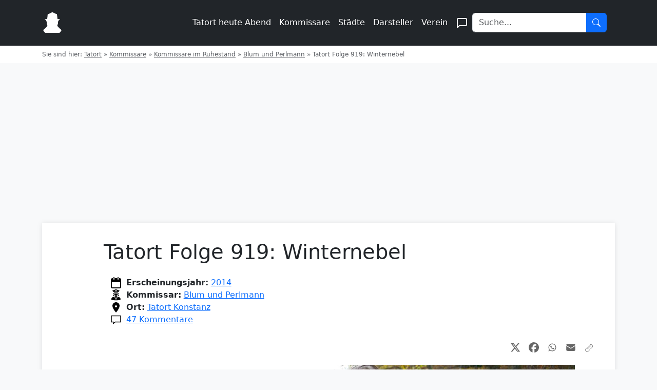

--- FILE ---
content_type: text/html; charset=UTF-8
request_url: https://tatort-fans.de/tatort-folge-919-winternebel/
body_size: 35113
content:
<!DOCTYPE html>
<html xmlns="http://www.w3.org/1999/xhtml" lang="de">
<head>
    <meta charset="UTF-8">
    <meta name="viewport" content="width=device-width, initial-scale=1">
    <title>Tatort Folge 919: Winternebel - Tatort Fans</title>
    <link href="https://cdn.jsdelivr.net/npm/bootstrap@5.3.0/dist/css/bootstrap.min.css" rel="stylesheet">
    <!-- traffective -->
    <script type="text/javascript" src="https://cdn.opencmp.net/tcf-v2/cmp-stub-latest.js" id="open-cmp-stub" data-domain="tatort-fans.de"></script>
    <link href="https://cdntrf.com/css/tatort-fans.de.css" rel="stylesheet">
    <script type="text/javascript"
        id="trfAdSetup"
        async
        data-traffectiveConf='{
            "targeting": [{"key":"zone","values":null,"value":"entertainment"},
            {"key":"pagetype","values":null,"value":"article"},
            {"key":"programmatic_ads","values":null,"value":"true"},
            {"key":"ads","values":null,"value":"true"}]
                        
                        ,"dfpAdUrl" : "/307308315,22563875694/tatort-fans.de"
                        
                    }'
                src="//cdntrf.com/tatort-fans.de.js"
        >
    </script>
    <style type="text/css">
    .cmp_userLogo {
        background-color: black!important;
    }
    </style>

	<!-- / traffective -->
    <link rel="pingback" href="https://tatort-fans.de/xmlrpc.php" />
    <link rel="shortcut icon" href="https://tatort-fans.de/wp-content/themes/tatort-v4/images/favicon.ico" />
        <meta name='robots' content='index, follow, max-image-preview:large, max-snippet:-1, max-video-preview:-1' />

	<!-- This site is optimized with the Yoast SEO plugin v26.7 - https://yoast.com/wordpress/plugins/seo/ -->
	<meta name="description" content="Keine leichte Aufgabe für Kommissarin Blum: sie muss in ihrem 26. Tatort-Fall „Winternebel“ gegen den Schweizer Kollegen Lüthi in einem Mordfall ermitteln." />
	<link rel="canonical" href="https://tatort-fans.de/tatort-folge-919-winternebel/" />
	<meta property="og:locale" content="de_DE" />
	<meta property="og:type" content="article" />
	<meta property="og:title" content="Tatort Folge 919: Winternebel - Tatort Fans" />
	<meta property="og:description" content="Keine leichte Aufgabe für Kommissarin Blum: sie muss in ihrem 26. Tatort-Fall „Winternebel“ gegen den Schweizer Kollegen Lüthi in einem Mordfall ermitteln." />
	<meta property="og:url" content="https://tatort-fans.de/tatort-folge-919-winternebel/" />
	<meta property="og:site_name" content="Tatort Fans" />
	<meta property="article:published_time" content="2014-09-27T15:57:51+00:00" />
	<meta property="article:modified_time" content="2025-05-04T18:24:43+00:00" />
	<meta property="og:image" content="https://tatort-fans.de/wp-content/uploads/2014/09/tatort-winternebel_07.jpg" />
	<meta property="og:image:width" content="2477" />
	<meta property="og:image:height" content="1642" />
	<meta property="og:image:type" content="image/jpeg" />
	<meta name="author" content="Gerald" />
	<meta name="twitter:card" content="summary_large_image" />
	<meta name="twitter:creator" content="@tatort_fans" />
	<meta name="twitter:site" content="@tatort_fans" />
	<meta name="twitter:label1" content="Verfasst von" />
	<meta name="twitter:data1" content="Gerald" />
	<meta name="twitter:label2" content="Geschätzte Lesezeit" />
	<meta name="twitter:data2" content="4 Minuten" />
	<script type="application/ld+json" class="yoast-schema-graph">{"@context":"https://schema.org","@graph":[{"@type":"Article","@id":"https://tatort-fans.de/tatort-folge-919-winternebel/#article","isPartOf":{"@id":"https://tatort-fans.de/tatort-folge-919-winternebel/"},"author":{"name":"Gerald","@id":"https://tatort-fans.de/#/schema/person/c38dcc08427ecb22cc0940704eee7ac8"},"headline":"Tatort Folge 919: Winternebel","datePublished":"2014-09-27T15:57:51+00:00","dateModified":"2025-05-04T18:24:43+00:00","mainEntityOfPage":{"@id":"https://tatort-fans.de/tatort-folge-919-winternebel/"},"wordCount":875,"commentCount":47,"image":{"@id":"https://tatort-fans.de/tatort-folge-919-winternebel/#primaryimage"},"thumbnailUrl":"https://tatort-fans.de/wp-content/uploads/2014/09/tatort-winternebel_07.jpg","articleSection":["2014","Blum und Perlmann","Tatort Konstanz"],"inLanguage":"de","potentialAction":[{"@type":"CommentAction","name":"Comment","target":["https://tatort-fans.de/tatort-folge-919-winternebel/#respond"]}]},{"@type":"WebPage","@id":"https://tatort-fans.de/tatort-folge-919-winternebel/","url":"https://tatort-fans.de/tatort-folge-919-winternebel/","name":"Tatort Folge 919: Winternebel - Tatort Fans","isPartOf":{"@id":"https://tatort-fans.de/#website"},"primaryImageOfPage":{"@id":"https://tatort-fans.de/tatort-folge-919-winternebel/#primaryimage"},"image":{"@id":"https://tatort-fans.de/tatort-folge-919-winternebel/#primaryimage"},"thumbnailUrl":"https://tatort-fans.de/wp-content/uploads/2014/09/tatort-winternebel_07.jpg","datePublished":"2014-09-27T15:57:51+00:00","dateModified":"2025-05-04T18:24:43+00:00","author":{"@id":"https://tatort-fans.de/#/schema/person/c38dcc08427ecb22cc0940704eee7ac8"},"description":"Keine leichte Aufgabe für Kommissarin Blum: sie muss in ihrem 26. Tatort-Fall „Winternebel“ gegen den Schweizer Kollegen Lüthi in einem Mordfall ermitteln.","breadcrumb":{"@id":"https://tatort-fans.de/tatort-folge-919-winternebel/#breadcrumb"},"inLanguage":"de","potentialAction":[{"@type":"ReadAction","target":["https://tatort-fans.de/tatort-folge-919-winternebel/"]}]},{"@type":"ImageObject","inLanguage":"de","@id":"https://tatort-fans.de/tatort-folge-919-winternebel/#primaryimage","url":"https://tatort-fans.de/wp-content/uploads/2014/09/tatort-winternebel_07.jpg","contentUrl":"https://tatort-fans.de/wp-content/uploads/2014/09/tatort-winternebel_07.jpg","width":2477,"height":1642},{"@type":"BreadcrumbList","@id":"https://tatort-fans.de/tatort-folge-919-winternebel/#breadcrumb","itemListElement":[{"@type":"ListItem","position":1,"name":"Tatort","item":"https://tatort-fans.de/"},{"@type":"ListItem","position":2,"name":"Kommissare","item":"https://tatort-fans.de/category/kommissare/"},{"@type":"ListItem","position":3,"name":"Kommissare im Ruhestand","item":"https://tatort-fans.de/category/kommissare/kommissare-im-ruhestand/"},{"@type":"ListItem","position":4,"name":"Blum und Perlmann","item":"https://tatort-fans.de/category/kommissare/kommissare-im-ruhestand/blum-und-perlmann/"},{"@type":"ListItem","position":5,"name":"Tatort Folge 919: Winternebel"}]},{"@type":"WebSite","@id":"https://tatort-fans.de/#website","url":"https://tatort-fans.de/","name":"Tatort Fans","description":"Wir bauen um bitte nicht errschrecken...","potentialAction":[{"@type":"SearchAction","target":{"@type":"EntryPoint","urlTemplate":"https://tatort-fans.de/?s={search_term_string}"},"query-input":{"@type":"PropertyValueSpecification","valueRequired":true,"valueName":"search_term_string"}}],"inLanguage":"de"},{"@type":"Person","@id":"https://tatort-fans.de/#/schema/person/c38dcc08427ecb22cc0940704eee7ac8","name":"Gerald","image":{"@type":"ImageObject","inLanguage":"de","@id":"https://tatort-fans.de/#/schema/person/image/","url":"https://secure.gravatar.com/avatar/c912435840c62108b1bd3e3f2b3f45f1bc85bf930686e001be2d3bd92175ae74?s=96&d=mm&r=g","contentUrl":"https://secure.gravatar.com/avatar/c912435840c62108b1bd3e3f2b3f45f1bc85bf930686e001be2d3bd92175ae74?s=96&d=mm&r=g","caption":"Gerald"}}]}</script>
	<!-- / Yoast SEO plugin. -->


<link rel="alternate" type="application/rss+xml" title="Tatort Fans &raquo; Tatort Folge 919: Winternebel-Kommentar-Feed" href="https://tatort-fans.de/tatort-folge-919-winternebel/feed/" />
<link rel="alternate" title="oEmbed (JSON)" type="application/json+oembed" href="https://tatort-fans.de/wp-json/oembed/1.0/embed?url=https%3A%2F%2Ftatort-fans.de%2Ftatort-folge-919-winternebel%2F" />
<link rel="alternate" title="oEmbed (XML)" type="text/xml+oembed" href="https://tatort-fans.de/wp-json/oembed/1.0/embed?url=https%3A%2F%2Ftatort-fans.de%2Ftatort-folge-919-winternebel%2F&#038;format=xml" />
<style id='wp-img-auto-sizes-contain-inline-css' type='text/css'>
img:is([sizes=auto i],[sizes^="auto," i]){contain-intrinsic-size:3000px 1500px}
/*# sourceURL=wp-img-auto-sizes-contain-inline-css */
</style>
<style id='wp-emoji-styles-inline-css' type='text/css'>

	img.wp-smiley, img.emoji {
		display: inline !important;
		border: none !important;
		box-shadow: none !important;
		height: 1em !important;
		width: 1em !important;
		margin: 0 0.07em !important;
		vertical-align: -0.1em !important;
		background: none !important;
		padding: 0 !important;
	}
/*# sourceURL=wp-emoji-styles-inline-css */
</style>
<style id='wp-block-library-inline-css' type='text/css'>
:root{--wp-block-synced-color:#7a00df;--wp-block-synced-color--rgb:122,0,223;--wp-bound-block-color:var(--wp-block-synced-color);--wp-editor-canvas-background:#ddd;--wp-admin-theme-color:#007cba;--wp-admin-theme-color--rgb:0,124,186;--wp-admin-theme-color-darker-10:#006ba1;--wp-admin-theme-color-darker-10--rgb:0,107,160.5;--wp-admin-theme-color-darker-20:#005a87;--wp-admin-theme-color-darker-20--rgb:0,90,135;--wp-admin-border-width-focus:2px}@media (min-resolution:192dpi){:root{--wp-admin-border-width-focus:1.5px}}.wp-element-button{cursor:pointer}:root .has-very-light-gray-background-color{background-color:#eee}:root .has-very-dark-gray-background-color{background-color:#313131}:root .has-very-light-gray-color{color:#eee}:root .has-very-dark-gray-color{color:#313131}:root .has-vivid-green-cyan-to-vivid-cyan-blue-gradient-background{background:linear-gradient(135deg,#00d084,#0693e3)}:root .has-purple-crush-gradient-background{background:linear-gradient(135deg,#34e2e4,#4721fb 50%,#ab1dfe)}:root .has-hazy-dawn-gradient-background{background:linear-gradient(135deg,#faaca8,#dad0ec)}:root .has-subdued-olive-gradient-background{background:linear-gradient(135deg,#fafae1,#67a671)}:root .has-atomic-cream-gradient-background{background:linear-gradient(135deg,#fdd79a,#004a59)}:root .has-nightshade-gradient-background{background:linear-gradient(135deg,#330968,#31cdcf)}:root .has-midnight-gradient-background{background:linear-gradient(135deg,#020381,#2874fc)}:root{--wp--preset--font-size--normal:16px;--wp--preset--font-size--huge:42px}.has-regular-font-size{font-size:1em}.has-larger-font-size{font-size:2.625em}.has-normal-font-size{font-size:var(--wp--preset--font-size--normal)}.has-huge-font-size{font-size:var(--wp--preset--font-size--huge)}.has-text-align-center{text-align:center}.has-text-align-left{text-align:left}.has-text-align-right{text-align:right}.has-fit-text{white-space:nowrap!important}#end-resizable-editor-section{display:none}.aligncenter{clear:both}.items-justified-left{justify-content:flex-start}.items-justified-center{justify-content:center}.items-justified-right{justify-content:flex-end}.items-justified-space-between{justify-content:space-between}.screen-reader-text{border:0;clip-path:inset(50%);height:1px;margin:-1px;overflow:hidden;padding:0;position:absolute;width:1px;word-wrap:normal!important}.screen-reader-text:focus{background-color:#ddd;clip-path:none;color:#444;display:block;font-size:1em;height:auto;left:5px;line-height:normal;padding:15px 23px 14px;text-decoration:none;top:5px;width:auto;z-index:100000}html :where(.has-border-color){border-style:solid}html :where([style*=border-top-color]){border-top-style:solid}html :where([style*=border-right-color]){border-right-style:solid}html :where([style*=border-bottom-color]){border-bottom-style:solid}html :where([style*=border-left-color]){border-left-style:solid}html :where([style*=border-width]){border-style:solid}html :where([style*=border-top-width]){border-top-style:solid}html :where([style*=border-right-width]){border-right-style:solid}html :where([style*=border-bottom-width]){border-bottom-style:solid}html :where([style*=border-left-width]){border-left-style:solid}html :where(img[class*=wp-image-]){height:auto;max-width:100%}:where(figure){margin:0 0 1em}html :where(.is-position-sticky){--wp-admin--admin-bar--position-offset:var(--wp-admin--admin-bar--height,0px)}@media screen and (max-width:600px){html :where(.is-position-sticky){--wp-admin--admin-bar--position-offset:0px}}

/*# sourceURL=wp-block-library-inline-css */
</style><style id='global-styles-inline-css' type='text/css'>
:root{--wp--preset--aspect-ratio--square: 1;--wp--preset--aspect-ratio--4-3: 4/3;--wp--preset--aspect-ratio--3-4: 3/4;--wp--preset--aspect-ratio--3-2: 3/2;--wp--preset--aspect-ratio--2-3: 2/3;--wp--preset--aspect-ratio--16-9: 16/9;--wp--preset--aspect-ratio--9-16: 9/16;--wp--preset--color--black: #000000;--wp--preset--color--cyan-bluish-gray: #abb8c3;--wp--preset--color--white: #ffffff;--wp--preset--color--pale-pink: #f78da7;--wp--preset--color--vivid-red: #cf2e2e;--wp--preset--color--luminous-vivid-orange: #ff6900;--wp--preset--color--luminous-vivid-amber: #fcb900;--wp--preset--color--light-green-cyan: #7bdcb5;--wp--preset--color--vivid-green-cyan: #00d084;--wp--preset--color--pale-cyan-blue: #8ed1fc;--wp--preset--color--vivid-cyan-blue: #0693e3;--wp--preset--color--vivid-purple: #9b51e0;--wp--preset--gradient--vivid-cyan-blue-to-vivid-purple: linear-gradient(135deg,rgb(6,147,227) 0%,rgb(155,81,224) 100%);--wp--preset--gradient--light-green-cyan-to-vivid-green-cyan: linear-gradient(135deg,rgb(122,220,180) 0%,rgb(0,208,130) 100%);--wp--preset--gradient--luminous-vivid-amber-to-luminous-vivid-orange: linear-gradient(135deg,rgb(252,185,0) 0%,rgb(255,105,0) 100%);--wp--preset--gradient--luminous-vivid-orange-to-vivid-red: linear-gradient(135deg,rgb(255,105,0) 0%,rgb(207,46,46) 100%);--wp--preset--gradient--very-light-gray-to-cyan-bluish-gray: linear-gradient(135deg,rgb(238,238,238) 0%,rgb(169,184,195) 100%);--wp--preset--gradient--cool-to-warm-spectrum: linear-gradient(135deg,rgb(74,234,220) 0%,rgb(151,120,209) 20%,rgb(207,42,186) 40%,rgb(238,44,130) 60%,rgb(251,105,98) 80%,rgb(254,248,76) 100%);--wp--preset--gradient--blush-light-purple: linear-gradient(135deg,rgb(255,206,236) 0%,rgb(152,150,240) 100%);--wp--preset--gradient--blush-bordeaux: linear-gradient(135deg,rgb(254,205,165) 0%,rgb(254,45,45) 50%,rgb(107,0,62) 100%);--wp--preset--gradient--luminous-dusk: linear-gradient(135deg,rgb(255,203,112) 0%,rgb(199,81,192) 50%,rgb(65,88,208) 100%);--wp--preset--gradient--pale-ocean: linear-gradient(135deg,rgb(255,245,203) 0%,rgb(182,227,212) 50%,rgb(51,167,181) 100%);--wp--preset--gradient--electric-grass: linear-gradient(135deg,rgb(202,248,128) 0%,rgb(113,206,126) 100%);--wp--preset--gradient--midnight: linear-gradient(135deg,rgb(2,3,129) 0%,rgb(40,116,252) 100%);--wp--preset--font-size--small: 13px;--wp--preset--font-size--medium: 20px;--wp--preset--font-size--large: 36px;--wp--preset--font-size--x-large: 42px;--wp--preset--spacing--20: 0.44rem;--wp--preset--spacing--30: 0.67rem;--wp--preset--spacing--40: 1rem;--wp--preset--spacing--50: 1.5rem;--wp--preset--spacing--60: 2.25rem;--wp--preset--spacing--70: 3.38rem;--wp--preset--spacing--80: 5.06rem;--wp--preset--shadow--natural: 6px 6px 9px rgba(0, 0, 0, 0.2);--wp--preset--shadow--deep: 12px 12px 50px rgba(0, 0, 0, 0.4);--wp--preset--shadow--sharp: 6px 6px 0px rgba(0, 0, 0, 0.2);--wp--preset--shadow--outlined: 6px 6px 0px -3px rgb(255, 255, 255), 6px 6px rgb(0, 0, 0);--wp--preset--shadow--crisp: 6px 6px 0px rgb(0, 0, 0);}:where(.is-layout-flex){gap: 0.5em;}:where(.is-layout-grid){gap: 0.5em;}body .is-layout-flex{display: flex;}.is-layout-flex{flex-wrap: wrap;align-items: center;}.is-layout-flex > :is(*, div){margin: 0;}body .is-layout-grid{display: grid;}.is-layout-grid > :is(*, div){margin: 0;}:where(.wp-block-columns.is-layout-flex){gap: 2em;}:where(.wp-block-columns.is-layout-grid){gap: 2em;}:where(.wp-block-post-template.is-layout-flex){gap: 1.25em;}:where(.wp-block-post-template.is-layout-grid){gap: 1.25em;}.has-black-color{color: var(--wp--preset--color--black) !important;}.has-cyan-bluish-gray-color{color: var(--wp--preset--color--cyan-bluish-gray) !important;}.has-white-color{color: var(--wp--preset--color--white) !important;}.has-pale-pink-color{color: var(--wp--preset--color--pale-pink) !important;}.has-vivid-red-color{color: var(--wp--preset--color--vivid-red) !important;}.has-luminous-vivid-orange-color{color: var(--wp--preset--color--luminous-vivid-orange) !important;}.has-luminous-vivid-amber-color{color: var(--wp--preset--color--luminous-vivid-amber) !important;}.has-light-green-cyan-color{color: var(--wp--preset--color--light-green-cyan) !important;}.has-vivid-green-cyan-color{color: var(--wp--preset--color--vivid-green-cyan) !important;}.has-pale-cyan-blue-color{color: var(--wp--preset--color--pale-cyan-blue) !important;}.has-vivid-cyan-blue-color{color: var(--wp--preset--color--vivid-cyan-blue) !important;}.has-vivid-purple-color{color: var(--wp--preset--color--vivid-purple) !important;}.has-black-background-color{background-color: var(--wp--preset--color--black) !important;}.has-cyan-bluish-gray-background-color{background-color: var(--wp--preset--color--cyan-bluish-gray) !important;}.has-white-background-color{background-color: var(--wp--preset--color--white) !important;}.has-pale-pink-background-color{background-color: var(--wp--preset--color--pale-pink) !important;}.has-vivid-red-background-color{background-color: var(--wp--preset--color--vivid-red) !important;}.has-luminous-vivid-orange-background-color{background-color: var(--wp--preset--color--luminous-vivid-orange) !important;}.has-luminous-vivid-amber-background-color{background-color: var(--wp--preset--color--luminous-vivid-amber) !important;}.has-light-green-cyan-background-color{background-color: var(--wp--preset--color--light-green-cyan) !important;}.has-vivid-green-cyan-background-color{background-color: var(--wp--preset--color--vivid-green-cyan) !important;}.has-pale-cyan-blue-background-color{background-color: var(--wp--preset--color--pale-cyan-blue) !important;}.has-vivid-cyan-blue-background-color{background-color: var(--wp--preset--color--vivid-cyan-blue) !important;}.has-vivid-purple-background-color{background-color: var(--wp--preset--color--vivid-purple) !important;}.has-black-border-color{border-color: var(--wp--preset--color--black) !important;}.has-cyan-bluish-gray-border-color{border-color: var(--wp--preset--color--cyan-bluish-gray) !important;}.has-white-border-color{border-color: var(--wp--preset--color--white) !important;}.has-pale-pink-border-color{border-color: var(--wp--preset--color--pale-pink) !important;}.has-vivid-red-border-color{border-color: var(--wp--preset--color--vivid-red) !important;}.has-luminous-vivid-orange-border-color{border-color: var(--wp--preset--color--luminous-vivid-orange) !important;}.has-luminous-vivid-amber-border-color{border-color: var(--wp--preset--color--luminous-vivid-amber) !important;}.has-light-green-cyan-border-color{border-color: var(--wp--preset--color--light-green-cyan) !important;}.has-vivid-green-cyan-border-color{border-color: var(--wp--preset--color--vivid-green-cyan) !important;}.has-pale-cyan-blue-border-color{border-color: var(--wp--preset--color--pale-cyan-blue) !important;}.has-vivid-cyan-blue-border-color{border-color: var(--wp--preset--color--vivid-cyan-blue) !important;}.has-vivid-purple-border-color{border-color: var(--wp--preset--color--vivid-purple) !important;}.has-vivid-cyan-blue-to-vivid-purple-gradient-background{background: var(--wp--preset--gradient--vivid-cyan-blue-to-vivid-purple) !important;}.has-light-green-cyan-to-vivid-green-cyan-gradient-background{background: var(--wp--preset--gradient--light-green-cyan-to-vivid-green-cyan) !important;}.has-luminous-vivid-amber-to-luminous-vivid-orange-gradient-background{background: var(--wp--preset--gradient--luminous-vivid-amber-to-luminous-vivid-orange) !important;}.has-luminous-vivid-orange-to-vivid-red-gradient-background{background: var(--wp--preset--gradient--luminous-vivid-orange-to-vivid-red) !important;}.has-very-light-gray-to-cyan-bluish-gray-gradient-background{background: var(--wp--preset--gradient--very-light-gray-to-cyan-bluish-gray) !important;}.has-cool-to-warm-spectrum-gradient-background{background: var(--wp--preset--gradient--cool-to-warm-spectrum) !important;}.has-blush-light-purple-gradient-background{background: var(--wp--preset--gradient--blush-light-purple) !important;}.has-blush-bordeaux-gradient-background{background: var(--wp--preset--gradient--blush-bordeaux) !important;}.has-luminous-dusk-gradient-background{background: var(--wp--preset--gradient--luminous-dusk) !important;}.has-pale-ocean-gradient-background{background: var(--wp--preset--gradient--pale-ocean) !important;}.has-electric-grass-gradient-background{background: var(--wp--preset--gradient--electric-grass) !important;}.has-midnight-gradient-background{background: var(--wp--preset--gradient--midnight) !important;}.has-small-font-size{font-size: var(--wp--preset--font-size--small) !important;}.has-medium-font-size{font-size: var(--wp--preset--font-size--medium) !important;}.has-large-font-size{font-size: var(--wp--preset--font-size--large) !important;}.has-x-large-font-size{font-size: var(--wp--preset--font-size--x-large) !important;}
/*# sourceURL=global-styles-inline-css */
</style>

<style id='classic-theme-styles-inline-css' type='text/css'>
/*! This file is auto-generated */
.wp-block-button__link{color:#fff;background-color:#32373c;border-radius:9999px;box-shadow:none;text-decoration:none;padding:calc(.667em + 2px) calc(1.333em + 2px);font-size:1.125em}.wp-block-file__button{background:#32373c;color:#fff;text-decoration:none}
/*# sourceURL=/wp-includes/css/classic-themes.min.css */
</style>
<style id='top-commenters-style-inline-css' type='text/css'>

            .bg-bronze {
                background-color: #cd7f32;
                color: white;
            }
        
/*# sourceURL=top-commenters-style-inline-css */
</style>
<link rel="EditURI" type="application/rsd+xml" title="RSD" href="https://tatort-fans.de/xmlrpc.php?rsd" />
<meta name="generator" content="WordPress 6.9" />
<link rel='shortlink' href='https://tatort-fans.de/?p=18225' />
    <link rel="apple-touch-icon" sizes="57x57" href="/apple-touch-icon-57x57.png">
    <link rel="apple-touch-icon" sizes="60x60" href="/apple-touch-icon-60x60.png">
    <link rel="apple-touch-icon" sizes="72x72" href="/apple-touch-icon-72x72.png">
    <link rel="apple-touch-icon" sizes="76x76" href="/apple-touch-icon-76x76.png">
    <link rel="apple-touch-icon" sizes="114x114" href="/apple-touch-icon-114x114.png">
    <link rel="apple-touch-icon" sizes="120x120" href="/apple-touch-icon-120x120.png">
    <link rel="apple-touch-icon" sizes="144x144" href="/apple-touch-icon-144x144.png">
    <link rel="apple-touch-icon" sizes="152x152" href="/apple-touch-icon-152x152.png">
    <link rel="apple-touch-icon" sizes="180x180" href="/apple-touch-icon-180x180.png">
    <link rel="icon" type="image/png" href="/favicon-32x32.png" sizes="32x32">
    <link rel="icon" type="image/png" href="/android-chrome-192x192.png" sizes="192x192">
    <link rel="icon" type="image/png" href="/favicon-96x96.png" sizes="96x96">
    <link rel="icon" type="image/png" href="/favicon-16x16.png" sizes="16x16">
    <link rel="manifest" href="/manifest.json">
    <link rel="mask-icon" href="/safari-pinned-tab.svg" color="#5bbad5">
    <meta name="msapplication-TileColor" content="#da532c">
    <meta name="msapplication-TileImage" content="/mstile-144x144.png">
    <meta name="theme-color" content="#ffffff">
	<style>
    #breadcrumbs, #breadcrumbs a {
        color: #5a5d62;
        font-size: .75rem;
        line-height: 1.125rem;
        --line-height: 1.125rem;
    }
	/* General Body Styles */
	body {
		background-color: #f8f9fa;
	}

	/* Content Card Styles */
	.content-card {
		background-color: white;
		border-radius: 0;
		box-shadow: 0 0 10px rgba(0,0,0,0.1);
		margin-top: 2rem;
		padding: 2rem;
		position: relative;
		z-index: 1;
	}

	.article-title {
		font-size: 2.5rem;
		line-height: 1.2;
		margin-bottom: 1rem;
	}

.article-text {
    font-size: 1.1rem;
    line-height: 1.6;
}	
/* Responsive Styles for Article */
@media (min-width: 720px) and (max-width: 1019px) {
    .article-title,
    .article-text {
        width: 83.33333333333334%;
        margin-left: auto;
        margin-right: auto;
    }
}

@media (min-width: 1020px) {
    .article-title,
	.schedule-container{
        width: 83.33333333333334%;
        margin-left: auto;
        margin-right: auto;
    }
    .article-text {
        width: 66.66666666666667%;
        margin-left: auto;
        margin-right: auto;
    }
}
/* Thumbnail Styles */
.thumbnail-container {
    position: relative;
    width: 100%;
    padding-top: 56.25%; /* 16:9 Aspect Ratio */
    overflow: hidden;
}

.thumbnail-container img {
    position: absolute;
    top: 0;
    left: 0;
    width: 100%;
    height: 100%;
    object-fit: cover;
}

/* Comment List Styles */
.comment-list {
    padding-left: 0;
    list-style: none;
}

.comment-list .children {
    list-style: none;
    margin-left: 40px; /* Increased indentation for replies */
    padding-left: 20px; /* Additional space for the vertical line */
    border-left: 1px solid #dee2e6; /* Vertical line for replies */
}

/* New styles for comment list items */
.comment-list > li {
    border-bottom: 1px solid #d1d5db;
    padding-bottom: 1.5rem;
    margin-bottom: 1.5rem;
}

.comment-list > li:last-child {
    border-bottom: none;
    padding-bottom: 0;
}

.comment-body {
    display: flex;
    margin-bottom: 1.5rem;
}

.comment-author-avatar {
    margin-right: 1rem;
}

.comment-author-avatar img {
    width: 40px;
    height: 40px;
    border-radius: 50%;
}

.comment-content {
    flex: 1;
}

.comment-author-name {
    font-weight: bold;
    display: inline-block;
    margin-right: 0.5rem;
}

.comment-meta {
    font-size: 0.875rem;
    color: #6c757d;
    display: inline-block;
}

.comment-text {
    margin-top: 0.25rem;
}

/* Reply Link Styles */
.reply a {
    display: inline-flex;
    align-items: center;
    color: #6c757d;
    text-decoration: none;
    font-size: 0.875rem;
}

.reply a:hover {
    text-decoration: underline;
}

.reply a::before {
    content: '';
    display: inline-block;
    width: 16px;
    height: 16px;
    margin-right: 0.25rem;
    background-image: url("data:image/svg+xml,%3Csvg xmlns='http://www.w3.org/2000/svg' viewBox='0 0 20 16' fill='none'%3E%3Cpath d='M17 14a.965.965 0 01-.712-.288A.965.965 0 0116 13v-3c0-.833-.292-1.542-.875-2.125A2.893 2.893 0 0013 7H3.8l2.925 2.925A.918.918 0 017 10.6c0 .267-.1.5-.3.7a.948.948 0 01-.7.275.948.948 0 01-.7-.275L.7 6.7a.872.872 0 01-.212-.325A1.099 1.099 0 01.425 6c0-.133.021-.258.063-.375A.872.872 0 01.7 5.3L5.325.675A.918.918 0 016 .4c.267 0 .5.1.7.3a.948.948 0 01.275.7.948.948 0 01-.275.7L3.8 5H13c1.383 0 2.563.487 3.538 1.462C17.513 7.437 18 8.617 18 10v3c0 .283-.096.52-.288.712A.965.965 0 0117 14z' transform='translate(1, 1)' fill='currentColor'%3E%3C/path%3E%3C/svg%3E");
    background-repeat: no-repeat;
    background-position: center;
    background-size: contain;
}

/* Comment Form Styles */
#respond {
    margin-top: 2rem;
}

#commentform textarea {
    width: 100%;
    padding: 0.5rem;
    border: 1px solid #ced4da;
    border-radius: 0.25rem;
}

#commentform .submit {
    margin-top: 1rem;
}

/* Improved Slider Styles */
.product-container {
    position: relative;
    overflow: hidden;
}
.product-grid {
    display: flex;
    transition: transform 0.3s ease;
    gap: 16px;
}
.product-item {
    flex: 0 0 140px;
}
.card {
    border: none;
    background-color: transparent;
}
.card-img-top-2 {
    width: 140px;
    height: 140px;
    object-fit: contain;
    border-radius: 8px;
}
.card-text {
    font-size: 12px;
    color: #666;
}
.swiper-button {
    position: absolute;
    top: 50%;
    transform: translateY(-50%);
    background-color: rgba(255, 255, 255, 0.8);
    border: none;
    border-radius: 50%;
    width: 40px;
    height: 40px;
    display: flex;
    align-items: center;
    justify-content: center;
    cursor: pointer;
    z-index: 10;
}
.swiper-button-left {
    left: 10px;
}
.swiper-button-right {
    right: 10px;
}
.swiper-button svg {
    width: 24px;
    height: 24px;
    fill: currentColor;
}
.swiper-button-left svg {
    transform: rotate(180deg);
}

	</style>
	
</head>

<body class="wp-singular post-template-default single single-post postid-18225 single-format-standard wp-theme-tatort-v4">

<header class="p-3 bg-dark text-white">
	<div class="container">
		<div class="d-flex flex-wrap align-items-center justify-content-center justify-content-lg-start">
			<a href="/" class="d-flex align-items-center mb-2 mb-lg-0 text-white text-decoration-none me-lg-auto">
				<svg xmlns="http://www.w3.org/2000/svg" width="40" height="40" viewBox="0 0 470 531" class="me-2">
					<path d="M224.5 1.5c-8.4 1.8-15.8 5.3-26.1 12.2-14.8 10-23.9 14-49.4 21.8-18 5.5-23.1 7.9-28.2 13.2-6.6 6.8-7.8 11.2-10 35.7-2.5 29.1-8.5 84.6-9.2 85.3-.4.5-23.6 5.4-63.3 13.4-3.4.7-5.3 1.6-5.3 2.4 0 1.6 4.9 4.5 7.5 4.5.9 0 4.9 1.5 8.8 3.4 21.3 9.9 33.5 27.1 37.8 53.4.6 3.7 1.4 15.7 1.8 26.7l.8 20 4.5 13 8.3 23.5c2.9 8.2 3.5 11.4 3.1 14.7-1.1 8.5-8.1 19.1-24.3 37C69 395.2 62.6 401.2 31.6 428 18 439.8 5.4 451.5 3.7 454c-6.2 8.9-3.5 17.7 12.5 40.2 6.5 9.3 25.1 30.5 30.1 34.4 2.3 1.8 8.6 1.9 188.6 1.9h186.4l11.6-12.1c19-19.8 36.1-45.5 36.1-54.4 0-4.8-1.4-8.7-4.3-11.9-1.2-1.3-12.8-11.6-25.7-22.9-40.7-35.6-63.8-59.6-71.3-74-6.1-11.6-6.1-11.5 3.2-36.4 8.8-23.6 9.2-25.7 10.1-50.3.6-17 1.3-23.8 2.9-30 6.2-23.9 21.3-40.8 42.6-47.6 7.6-2.4 11.1-4.7 9.6-6.2-.5-.5-16-3.9-34.5-7.7l-34-7.1c-.5-.6-7.4-64.7-8.6-80.4-2.4-31-4.2-36.6-13.5-43.7-5.4-4.1-8.4-5.3-32.3-12.8-20-6.2-28.2-9.9-40.2-18-11.6-7.8-19.7-11.6-28.6-13.5-8.3-1.8-12-1.8-19.9 0z" fill="white"/>
				</svg>
			</a>
			<nav class="navbar navbar-expand-lg navbar-dark bg-dark">
				<button class="navbar-toggler" type="button" data-bs-toggle="collapse" data-bs-target="#navbarNav" aria-controls="navbarNav" aria-expanded="false" aria-label="Toggle navigation">
					<span class="navbar-toggler-icon"></span>
				</button>
				<div class="collapse navbar-collapse" id="navbarNav">
					<ul class="navbar-nav me-auto mb-2 mb-lg-0">
						<li class="nav-item col-6 col-lg-auto"><a href="https://tatort-fans.de/tatort-heute-abend/" class="nav-link px-2 text-white">Tatort heute Abend</a></li>
						<li class="nav-item col-6 col-lg-auto"><a href="https://tatort-fans.de/category/kommissare/" class="nav-link px-2 text-white">Kommissare</a></li>
						<li class="nav-item col-6 col-lg-auto"><a href="https://tatort-fans.de/category/stadt-archiv/" class="nav-link px-2 text-white">Städte</a></li>
						<li class="nav-item col-6 col-lg-auto"><a href="https://tatort-fans.de/category/darsteller/" class="nav-link px-2 text-white">Darsteller</a></li>
						<li class="nav-item col-6 col-lg-auto"><a href="https://tatort-fans.de/tatort-verein/" class="nav-link px-2 text-white">Verein</a></li>
						<li class="nav-item col-6 col-lg-auto"><a href="https://tatort-fans.de/community/" class="nav-link px-2 text-white">
							<svg xmlns="http://www.w3.org/2000/svg" width="24" height="24" viewBox="0 0 24 24" fill="none" stroke="currentColor" stroke-width="2" stroke-linecap="round" stroke-linejoin="round">
								<path d="M21 15a2 2 0 0 1-2 2H7l-4 4V5a2 2 0 0 1 2-2h14a2 2 0 0 1 2 2z"></path>
							</svg>
						</a></li>
					</ul>
					<form class="col-12 col-lg-auto mb-3 mb-lg-0 me-lg-3" role="search" method="get" id="searchform" action="/">
						<div class="input-group">
							<input type="search" class="form-control" placeholder="Suche..." name="s" aria-label="Search">
							<button type="submit" class="btn btn-primary d-flex align-items-center justify-content-center" style="width: 40px; padding: 0;">
								<svg xmlns="http://www.w3.org/2000/svg" width="16" height="16" fill="currentColor" class="bi bi-search" viewBox="0 0 16 16">
									<path d="M11.742 10.344a6.5 6.5 0 1 0-1.397 1.398h-.001c.03.04.062.078.098.115l3.85 3.85a1 1 0 0 0 1.415-1.414l-3.85-3.85a1.007 1.007 0 0 0-.115-.1zM12 6.5a5.5 5.5 0 1 1-11 0 5.5 5.5 0 0 1 11 0z"/>
								</svg>
							</button>
						</div>
					</form>		  
				</div>
			</nav>
		</div>
	</div>
</header>
<div class="container-fluid bg-white py-2">
    <div class="container">
        <div class="row">
            <div class="col">
                <p id="breadcrumbs" class="mb-0">Sie sind hier: <span><span><a href="https://tatort-fans.de/">Tatort</a></span> » <span><a href="https://tatort-fans.de/category/kommissare/">Kommissare</a></span> » <span><a href="https://tatort-fans.de/category/kommissare/kommissare-im-ruhestand/">Kommissare im Ruhestand</a></span> » <span><a href="https://tatort-fans.de/category/kommissare/kommissare-im-ruhestand/blum-und-perlmann/">Blum und Perlmann</a></span> » <span class="breadcrumb_last" aria-current="page">Tatort Folge 919: Winternebel</span></span></p>            </div>
        </div>
    </div>
</div>
<!--
    <div class="container" style="background:white;">
        <div class="row">
            <div class="col-lg-12">
                <div class="alert alert-warning alert-dismissible fade show" role="alert">
                    <strong>Tatort Sommerpause 2024</strong> Alles, was du wissen musst, findest du <a href="https://tatort-fans.de/tatort-sommerpause-2024/" class="alert-link text-primary">hier</a>.
                    <button type="button" class="btn-close" data-bs-dismiss="alert" aria-label="Close"></button>
                </div>
            </div>
        </div>
    </div>
-->
        <!-- tatort-700 -->
        <!--     Billboard     -->
        <div id="traffective-ad-Billboard" style='display: none;' class="Billboard"></div>
        <div id="traffective-ad-Skyscraper" style='display: none;' class="Skyscraper"></div><style>
.social-share-container {
    display: flex;
    justify-content: flex-end;
}
.social-share {
    display: flex;
    gap: 24px;
    align-items: center;
}

.social-btn {
    color: #666;
    border: none;
    background: none;
    padding: 8px;
    cursor: pointer;
    transition: color 0.2s;
    display: flex;
    align-items: center;
}

.social-btn:hover {
    color: #000;
}

.social-btn svg {
    width: 20px;
    height: 20px;
    fill: none;
    stroke: currentColor;
    stroke-width: 1.1;
    stroke-linecap: round;
}

.social-btn svg.filled {
    fill: currentColor;
    stroke: none;
}
</style>
<div class="container">
	<div class="content-card">
		<h1 class="article-title">Tatort Folge 919: Winternebel</h1>
			<div class="schedule-container">
	<div class="container my-4">
		<div class="d-flex flex-wrap align-items-start justify-content-between">
			<!-- Linke Spalte für Zusatzinfos -->
			<div class="d-flex flex-column me-4">
				<div class="info-section d-flex">
					<img src="https://tatort-fans.de/wp-content/themes/tatort-v4/images/kalender.svg" alt="Erscheinungsjahr Icon" class="me-2" width="24" height="24">
										<div class="info-item me-4">
						<strong>Erscheinungsjahr:</strong>
													<a href="https://tatort-fans.de/category/archiv-2010-2019/2014/" class="text-primary">
								2014							</a>											</div>
									</div>
				
				<div class="info-section d-flex">
					<img src="https://tatort-fans.de/wp-content/themes/tatort-v4/images/kommissar.svg" alt="Kommissar Icon" class="me-2" width="24" height="24">
										<div class="info-item me-4">
						<strong>Kommissar:</strong>
													<a href="https://tatort-fans.de/category/kommissare/kommissare-im-ruhestand/blum-und-perlmann/" class="text-primary">
								Blum und Perlmann							</a>											</div>
									</div>
				
				<div class="info-section d-flex">
					<img src="https://tatort-fans.de/wp-content/themes/tatort-v4/images/geo.svg" alt="Ort Icon" class="me-2" width="24" height="24">
										<div class="info-item me-4">
						<strong>Ort:</strong>
													<a href="https://tatort-fans.de/category/stadt-archiv/tatort-konstanz/" class="text-primary">
								Tatort Konstanz							</a>											</div>
									</div>
				
				<div class="info-section d-flex">
					<img src="https://tatort-fans.de/wp-content/themes/tatort-v4/images/kommentar.svg" alt="Kommentar Icon" class="me-2" width="24" height="24">
					<div class="info-item me-4">
												<a href="#comments" class="text-primary">
							47 Kommentare						</a>
					</div>
				</div>          
			</div>

					</div>
	</div>
	</div>
        			<div class="social-share-container">
				<div class="social-share">
					<!-- X (Twitter) -->
					<button class="social-btn" onclick="shareMedia('https://twitter.com/intent/tweet?url=https%3A%2F%2Ftatort-fans.de%2Ftatort-folge-919-winternebel%2F&text=Tatort+Folge+919%3A+Winternebel')">
						<svg class="filled" viewBox="0 0 24 24">
							<path d="M18.244 2.25h3.308l-7.227 8.26 8.502 11.24H16.17l-5.214-6.817L4.99 21.75H1.68l7.73-8.835L1.254 2.25H8.08l4.713 6.231zm-1.161 17.52h1.833L7.084 4.126H5.117z"/>
						</svg>
					</button>

					<!-- Facebook -->
					<button class="social-btn" onclick="shareMedia('https://www.facebook.com/sharer/sharer.php?u=https%3A%2F%2Ftatort-fans.de%2Ftatort-folge-919-winternebel%2F')">
						<svg class="filled" viewBox="0 0 24 24">
							<path d="M9.101 23.691v-7.98H6.627v-3.667h2.474v-1.58c0-4.085 1.848-5.978 5.858-5.978.401 0 .955.042 1.468.103a8.68 8.68 0 0 1 1.141.195v3.325a8.623 8.623 0 0 0-.653-.036 26.805 26.805 0 0 0-.733-.009c-.707 0-1.259.096-1.675.309a1.686 1.686 0 0 0-.679.622c-.258.42-.374.995-.374 1.752v1.297h3.919l-.386 2.103-.287 1.564h-3.246v8.245C19.396 23.238 24 18.179 24 12.044c0-6.627-5.373-12-12-12s-12 5.373-12 12c0 5.628 3.874 10.35 9.101 11.647Z"/>
						</svg>
					</button>

					<!-- WhatsApp -->
					<button class="social-btn" onclick="shareMedia('https://api.whatsapp.com/send?text=Tatort+Folge+919%3A+Winternebel+-+https%3A%2F%2Ftatort-fans.de%2Ftatort-folge-919-winternebel%2F')">
						<svg class="filled" viewBox="0 0 24 24">
							<path d="M18.403 5.633A8.919 8.919 0 0 0 12.053 3c-4.948 0-8.976 4.027-8.978 8.977 0 1.582.413 3.126 1.198 4.488L3 21.116l4.759-1.249a8.981 8.981 0 0 0 4.29 1.093h.004c4.947 0 8.975-4.027 8.977-8.977a8.926 8.926 0 0 0-2.627-6.35m-6.35 13.812h-.003a7.446 7.446 0 0 1-3.798-1.041l-.272-.162-2.824.741.753-2.753-.177-.282a7.448 7.448 0 0 1-1.141-3.971c.002-4.114 3.349-7.461 7.465-7.461a7.413 7.413 0 0 1 5.275 2.188 7.42 7.42 0 0 1 2.183 5.279c-.002 4.114-3.349 7.462-7.461 7.462m4.093-5.589c-.225-.113-1.327-.655-1.533-.73-.205-.075-.354-.112-.504.112s-.58.729-.711.879-.262.168-.486.056-.947-.349-1.804-1.113c-.667-.595-1.117-1.329-1.248-1.554s-.014-.346.099-.458c.101-.1.224-.262.336-.393.112-.131.149-.224.224-.374s.038-.281-.019-.393c-.056-.113-.505-1.217-.692-1.666-.181-.435-.366-.377-.504-.383a9.65 9.65 0 0 0-.429-.008.826.826 0 0 0-.599.28c-.206.225-.785.767-.785 1.871s.804 2.171.916 2.321c.112.15 1.582 2.415 3.832 3.387.536.231.954.369 1.279.473.537.171 1.026.146 1.413.089.431-.064 1.327-.542 1.514-1.066.187-.524.187-.973.131-1.067-.056-.094-.207-.151-.43-.263"></path>
						</svg>
					</button>

					<!-- Email -->
					<button class="social-btn" onclick="shareMedia('mailto:?subject=Tatort+Folge+919%3A+Winternebel&body=https%3A%2F%2Ftatort-fans.de%2Ftatort-folge-919-winternebel%2F')">
						<svg class="filled" viewBox="0 0 24 24">
							<path d="M1.5 8.67v8.58a3 3 0 003 3h15a3 3 0 003-3V8.67l-8.928 5.493a3 3 0 01-3.144 0L1.5 8.67z"/>
							<path d="M22.5 6.908V6.75a3 3 0 00-3-3h-15a3 3 0 00-3 3v.158l9.714 5.978a1.5 1.5 0 001.572 0L22.5 6.908z"/>
						</svg>
					</button>

					<!-- Copy Link -->
					<button class="social-btn" onclick="copyLink()">
						<svg viewBox="0 0 24 24">
							<path d="M12 17s.945.944-.1 1.989l-2.137 2.137a3.5 3.5 0 01-4.95 0l-.354-.354-.354-.354a3.5 3.5 0 010-4.95l2.137-2.137c1.045-1.045 1.987-.102 1.987-.102"/>
							<path d="M14.829 14s.944.945 1.989-.1l2.137-2.137a3.5 3.5 0 000-4.95l-.354-.354-.354-.354a3.5 3.5 0 00-4.95 0l-2.137 2.137c-1.045 1.045-.102 1.987-.102 1.987"/>
							<path d="M8 15.5l7.5-7.5"/>
						</svg>
					</button>
				</div>
			</div>		
		<div class="p-3">
			<div class="text-center">
				<img width="960" height="540" src="https://tatort-fans.de/wp-content/uploads/2014/09/tatort-winternebel_07-960x540.jpg" class="img-fluid wp-post-image" alt="" srcset="https://tatort-fans.de/wp-content/uploads/2014/09/tatort-winternebel_07-960x540.jpg 960w, https://tatort-fans.de/wp-content/uploads/2014/09/tatort-winternebel_07-1200x675.jpg 1200w" sizes="(max-width: 960px) 100vw, 960px" decoding="async" fetchpriority="high" />			</div>

		</div>
		<div id="inhaltsverzeichnis" class="article-text">
<nav class="bg-white shadow rounded mb-4 border" aria-labelledby="custom-toc-heading">
<h2 id="custom-toc-heading" class="p-3 border-bottom m-0">Inhaltsverzeichnis</h2>
<div class="p-3">
<style>
        .toc-container ol {
            list-style: none;
            margin: 0;
            padding: 0;
        }
        .toc-container li {
            display: block;
            margin: 0.3em 0;
            padding-left: 1em;
            position: relative;
        }
        .toc-container li:before {
            position: absolute;
            left: 0;
            content: "";
        }
        .toc-container a {
            color: #0d6efd;
            text-decoration: none;
        }
        .toc-container a:hover {
            text-decoration: underline;
        }
    </style>
<script>
    document.addEventListener("DOMContentLoaded", function() {
        const items = document.querySelectorAll(".toc-container li");
        let counters = {};
        let lastLevel = 1;
        
        items.forEach(item => {
            const level = parseInt(item.getAttribute("data-level"));
            
            // Reset nachfolgende Level-Counter
            for (let i = level + 1; i <= 6; i++) {
                counters[i] = 0;
            }
            
            // Erhöhe Counter für aktuelles Level
            counters[level] = (counters[level] || 0) + 1;
            
            // Erstelle Nummerierung
            let number = "";
            for (let i = 1; i <= level; i++) {
                number += (counters[i] || 0) + ".";
            }
            
            // Füge Nummerierung hinzu
            const numberSpan = document.createElement("span");
            numberSpan.className = "toc-number";
            numberSpan.textContent = number + " ";
            item.insertBefore(numberSpan, item.firstChild);
            
            lastLevel = level;
        });
    });
    </script>
<div class="toc-container">
<ol>
<li data-level="1"><a href="#kurz-und-knapp-darum-geht-8217-s">Kurz und knapp – darum geht&#8217;s</a>
</li>
<li data-level="1"><a href="#inhalt-der-tatort-folge-8222-winternebel-8220">Inhalt der Tatort-Folge &#8222;Winternebel&#8220;</a>
</li>
<li data-level="1"><a href="#hinter-den-kulissen">Hinter den Kulissen</a>
</li>
<li data-level="1"><a href="#videos-zur-produktion">Videos zur Produktion</a><ol>
<li data-level="2"><a href="#orf-trailer">ORF Trailer</a>
</li>
<li data-level="2"><a href="#trailer-ard">Trailer ARD</a>
</li>
</ol>
<li data-level="1"><a href="#besetzung">Besetzung</a>
</li>
<li data-level="1"><a href="#stab">Stab</a>
</li>
<li data-level="1"><a href="#comments">Kommentare</a>
</li>
</ol>
</div>
</div>
</nav><article><h2><span id="kurz-und-knapp-darum-geht-8217-s"></span>Kurz und knapp – darum geht&#8217;s</h2>
<p>Zwei Leichen im dichten Nebel des herbstlichen Bodensees stellen Kommissarin Klara Blum vor ein Rätsel: Ein Fährarbeiter wurde mit einem Schlag auf den Kopf ins Wasser gestoßen, während ein gesuchter Krimineller bei einer Verfolgungsjagd von ihrem Schweizer Kollegen Matteo Lüthi erschossen wurde – angeblich in Notwehr. Als die Ermittler entdecken, dass beide Fälle mit der Entführung einer Unternehmertochter zusammenhängen, beginnt ein Wettlauf gegen die Zeit, denn die verzweifelten Eltern schweigen hartnäckig gegenüber der Polizei. Als die Kommissare dem Entführer schließlich auf die Spur kommen, geraten sie selbst in einen tödlichen Hinterhalt&#8230;</p>
<h2><span id="inhalt-der-tatort-folge-8222-winternebel-8220"></span>Inhalt der Tatort-Folge &#8222;Winternebel&#8220;</h2>
<p>Bleich und leblos treibt ein Körper im kalten Wasser des Bodensees, während dichter Nebel wie ein schützender Schleier über der herbstlichen Landschaft liegt. Markus Söckle, Maschinist auf einer Bodenseefähre, wurde mit einem massiven Schlag auf den Kopf niedergestreckt und ist dann ertrunken. Kommissar Kai Perlmann muss der frisch verwitweten Heike Söckle die tragische Nachricht überbringen – eine Aufgabe, die ihm sichtlich schwerfällt, da er selbst gerade eine schwierige Trennung durchlebt.</p><!--     Mobile_Pos2     --><div id="traffective-ad-Mobile_Pos2" style="display: none;" class="Mobile_Pos2"></div>
<p>Fast zeitgleich wird Kommissarin Klara Blum zu einem anderen Tatort gerufen: Der Schweizer Polizist Matteo Lüthi, mit dem sie in der Vergangenheit bereits zusammengearbeitet hat, hat den flüchtigen Kriminellen Beat Schmeisser nach einer wilden Verfolgungsjagd erschossen. Lüthi behauptet, in Notwehr gehandelt zu haben, doch merkwürdigerweise werden bei der Leiche weder eine Waffe noch Schmauchspuren gefunden. „Ich bin mir sicher, dass er zuerst geschossen hat&#8220;, beteuert Lüthi mit brüchiger Stimme, während in seinen Augen ein dunkler Schatten liegt. Blum kennt ihren Kollegen zu gut, um nicht zu bemerken, dass er etwas verschweigt.</p><!--     Content_1     --><div id="traffective-ad-Content_1" style="display: none;" class="Content_1"></div>
<p>Bei ihren Ermittlungen stößt Perlmann auf ein Fahrrad, das aus dem See geborgen wird – es gehört Anna Wieler, der Tochter eines wohlhabenden Bauunternehmers, die seit kurzem verschwunden ist. Die Suche nach Annas Eltern gleicht dem Versuch, in dichtem Nebel einen Weg zu finden: Reto und seine Frau behaupten steif und fest, ihre Tochter sei im Urlaub in Australien. „Wir stehen mit ihr in Kontakt&#8220;, lügt der Unternehmer, während sein Blick nervös zum Telefon wandert. Keine Fluggesellschaft hat jedoch eine Anna Wieler auf ihren Passagierlisten.</p>
<p>Währenddessen gesteht Lüthi Blum, dass er mit Schmeisser noch eine Rechnung offen hatte: Der Mann war verdächtig, vor Jahren an der Entführung eines dreijährigen Jungen beteiligt gewesen zu sein, der später tot aufgefunden wurde. „Ich konnte ihn damals nicht überführen&#8220;, flüstert Lüthi, die Schuld der Vergangenheit wie eine schwere Last auf seinen Schultern. Aber hat er deshalb vorschnell zur Waffe gegriffen?</p><!--     Content_2     --><div id="traffective-ad-Content_2" style="display: none;" class="Content_2"></div>
<p>Die Ermittlungen führen das Team zu einem verlassenen Campingplatz, wo in einem teilweise ausgebrannten Wohnwagen Spuren von Anna Wieler gefunden werden. Der Kreis zwischen den beiden Todesfällen und der Entführung beginnt sich zu schließen. Doch wer ist Schmeissers Komplize, der offenbar immer noch Anna gefangen hält? Als die Beamten einer Geldübergabe in der Konstanzer Altstadt auf die Spur kommen, ahnen sie nicht, in welche Gefahr sie sich begeben&#8230;</p>
<h2><span id="hinter-den-kulissen"></span>Hinter den Kulissen</h2>
<p>„Winternebel&#8220; ist der 919. Fall der Fernseh-Krimireihe Tatort und der 27. Fall mit Klara Blum (Eva Mattes) und Kai Perlmann (Sebastian Bezzel) als Ermittlerteam. Gedreht wurde vom 21. Oktober bis zum 23. November 2013 unter dem Arbeitstitel „Winterliebe&#8220; in Konstanz, Baden-Baden sowie in den schweizerischen Orten an der Grenze. Die Regie übernahm Patrick Winczewski, der bereits die Bodensee-Tatorte „Nachtkrapp&#8220;, „Im Netz der Lügen&#8220; und „Bluthochzeit&#8220; inszeniert hatte. Das Drehbuch stammt aus der Feder von Jochen Greve, der für die Tatort-Reihe bereits Episoden wie „Die Liebe der Schlachter&#8220; und „Grosser schwarzer Vogel&#8220; verfasst hatte.</p><!--     Mobile_Pos3     --><div id="traffective-ad-Mobile_Pos3" style="display: none;" class="Mobile_Pos3"></div>
<p>In diesem Fall gibt es ein Wiedersehen mit Roland Koch als Schweizer Ermittler Matteo Lüthi, der bereits in früheren Folgen mit Klara Blum zusammengearbeitet hatte. In weiteren Rollen sind Isabelle Barth als Schweizer Polizistin Eva Glocker, Benedict Freitag, Elisabeth Niederer, Annina Euling als entführte Anna Wieler, Urs Peter Halter und Kristin Meyer zu sehen.</p>
<p>Der in Kooperation zwischen dem Südwestrundfunk (SWR) und dem Schweizer Radio und Fernsehen (SRF) produzierte Krimi wurde am 5. Oktober 2014 erstmals ausgestrahlt und erreichte 9,42 Millionen Zuschauer, was einem Marktanteil von beachtlichen 26,4 Prozent entsprach. Die Kritiken fielen unterschiedlich aus: Während die Frankfurter Allgemeine lobte, dass „die Konstellation Blum und Lüthi immer besser funktioniert&#8220;, und die TV Spielfilm die „gradlinig und zügig erzählte Story&#8220; hervorhob, kritisierten andere Medien die Handlung als „zu konventionell&#8220; und „klischeehaft&#8220;. Interessant: Der im Film geschilderte zurückliegende Entführungsfall erinnert an den realen Fall des ermordeten Frankfurter Bankierssohns Jakob von Metzler sowie an den Entführungsfall Ursula Herrmann.</p>
<h2><span id="videos-zur-produktion"></span>Videos zur Produktion</h2>
<h3><span id="orf-trailer"></span>ORF Trailer</h3>
<div class="elastic-video"></p></div></div><center><video controls style="max-width: 100%;height: auto;" poster="https://video.tatort-fans.de/fmeGZVNSVvE/thumbnail.jpg">
        <source src="https://video.tatort-fans.de/fmeGZVNSVvE/video.mp4" type="video/mp4">
        Your browser does not support HTML5 video.
    </video></center><div class="article-text"><div><p></div>
<h3><span id="trailer-ard"></span>Trailer ARD</h3>
<div class="elastic-video"></p></div></div><center><video controls style="max-width: 100%;height: auto;" poster="https://video.tatort-fans.de/dTIiQk0LxLg/thumbnail.jpg">
        <source src="https://video.tatort-fans.de/dTIiQk0LxLg/video.mp4" type="video/mp4">
        Your browser does not support HTML5 video.
    </video></center><div class="article-text"><div><p></div>
<h2><span id="besetzung"></span>Besetzung</h2>
<p>Anna Wieler &#8211; Annina Euling<br />
Annika Beck (&#8222;Beckchen&#8220;) &#8211; Justine Hauer<br />
Curd Wehmut (&#8222;Pathologe&#8220;) &#8211; Benjamin Morik<br />
Eva Glocker &#8211; Isabelle Barth<br />
Hauptkommissar Kai Perlmann &#8211; Sebastian Bezzel<br />
Hauptkommissarin Klara Blum &#8211; Eva Mattes<br />
Heike Söckle &#8211; Kristin Meyer<br />
Martha Wieler &#8211; Elisabeth Niederer<br />
Matteo Lüthi &#8211; Roland Koch<br />
Reto Wieler &#8211; Benedict Freitag<br />
Sylvio Fini &#8211; Urs Peter Halter<br />
u.a.</p>
<h2><span id="stab"></span>Stab</h2>
<p>Drehbuch &#8211; Jochen Greve<br />
Regie &#8211; Patrick Winczewski<br />
Kamera &#8211; Conny Janssen<br />
Musik &#8211; Heiko Maile</p>
<div class="row"><div class="col-md-4"><a href="https://tatort-fans.de/tatort-folge-919-winternebel/tatort-2031/"><img decoding="async" width="150" height="150" src="https://tatort-fans.de/wp-content/uploads/2014/09/tatort-winternebel_00-150x150.jpg" class="img-responsive" alt="" /></a></div><div class="col-md-4"><a href="https://tatort-fans.de/tatort-folge-919-winternebel/tatort-2032/"><img decoding="async" width="150" height="150" src="https://tatort-fans.de/wp-content/uploads/2014/09/tatort-winternebel_01-150x150.jpg" class="img-responsive" alt="" /></a></div><div class="col-md-4"><a href="https://tatort-fans.de/tatort-folge-919-winternebel/tatort-2033/"><img loading="lazy" decoding="async" width="150" height="150" src="https://tatort-fans.de/wp-content/uploads/2014/09/tatort-winternebel_02-150x150.jpg" class="img-responsive" alt="" /></a></div><div class="col-md-4"><a href="https://tatort-fans.de/tatort-folge-919-winternebel/tatort-2034/"><img loading="lazy" decoding="async" width="150" height="150" src="https://tatort-fans.de/wp-content/uploads/2014/09/tatort-winternebel_03-150x150.jpg" class="img-responsive" alt="" /></a></div><div class="col-md-4"><a href="https://tatort-fans.de/tatort-folge-919-winternebel/tatort-2035/"><img loading="lazy" decoding="async" width="150" height="150" src="https://tatort-fans.de/wp-content/uploads/2014/09/tatort-winternebel_04-150x150.jpg" class="img-responsive" alt="" /></a></div><div class="col-md-4"><a href="https://tatort-fans.de/tatort-folge-919-winternebel/tatort-2036/"><img loading="lazy" decoding="async" width="150" height="150" src="https://tatort-fans.de/wp-content/uploads/2014/09/tatort-winternebel_05-150x150.jpg" class="img-responsive" alt="" /></a></div><div class="col-md-4"><a href="https://tatort-fans.de/tatort-folge-919-winternebel/tatort-2037/"><img loading="lazy" decoding="async" width="150" height="150" src="https://tatort-fans.de/wp-content/uploads/2014/09/tatort-winternebel_06-150x150.jpg" class="img-responsive" alt="" /></a></div><div class="col-md-4"><a href="https://tatort-fans.de/tatort-folge-919-winternebel/tatort-2038/"><img loading="lazy" decoding="async" width="150" height="150" src="https://tatort-fans.de/wp-content/uploads/2014/09/tatort-winternebel_07-150x150.jpg" class="img-responsive" alt="" /></a></div><div class="col-md-4"><a href="https://tatort-fans.de/tatort-folge-919-winternebel/tatort-2039/"><img loading="lazy" decoding="async" width="150" height="150" src="https://tatort-fans.de/wp-content/uploads/2014/09/tatort-winternebel_09-150x150.jpg" class="img-responsive" alt="" /></a></div><div class="col-md-4"><a href="https://tatort-fans.de/tatort-folge-919-winternebel/tatort-2056/"><img loading="lazy" decoding="async" width="150" height="150" src="https://tatort-fans.de/wp-content/uploads/2014/09/tatort-winternebel_101-150x150.jpg" class="img-responsive" alt="" /></a></div><div class="col-md-4"><a href="https://tatort-fans.de/tatort-folge-919-winternebel/tatort-2057/"><img loading="lazy" decoding="async" width="150" height="150" src="https://tatort-fans.de/wp-content/uploads/2014/09/tatort-winternebel_11-150x150.jpg" class="img-responsive" alt="" /></a></div><div class="col-md-4"><a href="https://tatort-fans.de/tatort-folge-919-winternebel/tatort-2058/"><img loading="lazy" decoding="async" width="150" height="150" src="https://tatort-fans.de/wp-content/uploads/2014/09/tatort-winternebel_12-150x150.jpg" class="img-responsive" alt="" /></a></div><div class="col-md-4"><a href="https://tatort-fans.de/tatort-folge-919-winternebel/tatort-2059/"><img loading="lazy" decoding="async" width="150" height="150" src="https://tatort-fans.de/wp-content/uploads/2014/09/tatort-winternebel_13-150x150.jpg" class="img-responsive" alt="" /></a></div><div class="col-md-4"><a href="https://tatort-fans.de/tatort-folge-919-winternebel/tatort-2060/"><img loading="lazy" decoding="async" width="150" height="150" src="https://tatort-fans.de/wp-content/uploads/2014/09/tatort-winternebel_14-150x150.jpg" class="img-responsive" alt="" /></a></div><div class="col-md-4"><a href="https://tatort-fans.de/tatort-folge-919-winternebel/tatort-2061/"><img loading="lazy" decoding="async" width="150" height="150" src="https://tatort-fans.de/wp-content/uploads/2014/09/tatort-winternebel_15-150x150.jpg" class="img-responsive" alt="" /></a></div><div class="col-md-4"><a href="https://tatort-fans.de/tatort-folge-919-winternebel/tatort-2062/"><img loading="lazy" decoding="async" width="150" height="150" src="https://tatort-fans.de/wp-content/uploads/2014/09/tatort-winternebel_16-150x150.jpg" class="img-responsive" alt="" /></a></div><div class="col-md-4"><a href="https://tatort-fans.de/tatort-folge-919-winternebel/tatort-2063/"><img loading="lazy" decoding="async" width="150" height="150" src="https://tatort-fans.de/wp-content/uploads/2014/09/tatort-winternebel_17-150x150.jpg" class="img-responsive" alt="" /></a></div><div class="col-md-4"><a href="https://tatort-fans.de/tatort-folge-919-winternebel/tatort-2064/"><img loading="lazy" decoding="async" width="150" height="150" src="https://tatort-fans.de/wp-content/uploads/2014/09/tatort-winternebel_18-150x150.jpg" class="img-responsive" alt="" /></a></div><div class="col-md-4"><a href="https://tatort-fans.de/tatort-folge-919-winternebel/tatort-2065/"><img loading="lazy" decoding="async" width="150" height="150" src="https://tatort-fans.de/wp-content/uploads/2014/09/tatort-winternebel_19-150x150.jpg" class="img-responsive" alt="" /></a></div><div class="col-md-4"><a href="https://tatort-fans.de/tatort-folge-919-winternebel/tatort-2066/"><img loading="lazy" decoding="async" width="150" height="150" src="https://tatort-fans.de/wp-content/uploads/2014/09/tatort-winternebel_20-150x150.jpg" class="img-responsive" alt="" /></a></div><div class="col-md-4"><a href="https://tatort-fans.de/tatort-folge-919-winternebel/tatort-2067/"><img loading="lazy" decoding="async" width="150" height="150" src="https://tatort-fans.de/wp-content/uploads/2014/09/tatort-winternebel_21-150x150.jpg" class="img-responsive" alt="" /></a></div><div class="col-md-4"><a href="https://tatort-fans.de/tatort-folge-919-winternebel/tatort-2068/"><img loading="lazy" decoding="async" width="150" height="150" src="https://tatort-fans.de/wp-content/uploads/2014/09/tatort-winternebel_22-150x150.jpg" class="img-responsive" alt="" /></a></div><div class="col-md-4"><a href="https://tatort-fans.de/tatort-folge-919-winternebel/tatort-2069/"><img loading="lazy" decoding="async" width="150" height="150" src="https://tatort-fans.de/wp-content/uploads/2014/09/tatort-winternebel_23-150x150.jpg" class="img-responsive" alt="" /></a></div><div class="col-md-4"><a href="https://tatort-fans.de/tatort-folge-919-winternebel/tatort-2070/"><img loading="lazy" decoding="async" width="150" height="150" src="https://tatort-fans.de/wp-content/uploads/2014/09/tatort-winternebel_24-150x150.jpg" class="img-responsive" alt="" /></a></div><div class="col-md-4"><a href="https://tatort-fans.de/tatort-folge-919-winternebel/tatort-2071/"><img loading="lazy" decoding="async" width="150" height="150" src="https://tatort-fans.de/wp-content/uploads/2014/09/tatort-winternebel_25-150x150.jpg" class="img-responsive" alt="" /></a></div></div>
<div id="vgwpixel"><img loading="lazy" decoding="sync" src="https://ssl-vg03.met.vgwort.de/na/1ddd81f5116d424b9be5f1e365723ec2" width="1" height="1" alt=""></div></p>		</div>
</article>		<div class="d-flex align-items-center justify-content-between p-3" style="background-color: #f2f5f7; margin: 2rem -2rem -2rem -2rem;">
		 <a href="#comments" class="text-decoration-none d-flex align-items-center" style="color: #6b6d70">
		   <svg xmlns="http://www.w3.org/2000/svg" width="24" height="24" viewBox="0 0 24 24" fill="none" stroke="currentColor" stroke-width="2" stroke-linecap="round" stroke-linejoin="round" class="me-2">
			 <path d="M21 15a2 2 0 0 1-2 2H7l-4 4V5a2 2 0 0 1 2-2h14a2 2 0 0 1 2 2z"></path>
		   </svg>
		   Sag was dazu
		 </a>
		</div>
	</div>

<!-- Desktop Version -->
<div class="d-none d-md-block">
    <div class="OUTBRAIN" data-src="https://tatort-fans.de/tatort-folge-919-winternebel/" data-widget-id="SF_1"></div>
    <script type="text/javascript" async="async" src="//widgets.outbrain.com/outbrain.js"></script>
</div>

<!-- Mobile Version -->
<div class="d-block d-md-none">
    <div class="OUTBRAIN" data-src="https://tatort-fans.de/tatort-folge-919-winternebel/" data-widget-id="MB_1"></div>
    <script type="text/javascript" async="async" src="//widgets.outbrain.com/outbrain.js"></script>
</div>
    	
    <div class="content-card">
<style>
    .comment-form {
        position: relative;
    }
    .comment-form-comment {
        margin-bottom: 0;
    }
    .comment-form-wrapper {
        border: 1px solid #ced4da;
        border-radius: 0.25rem;
        overflow: hidden;
        position: relative;
    }
    .comment-form-actions {
        padding: 15px;
        background-color: #f8f9fa;
        display: flex;
        flex-direction: column;
        gap: 15px;
    }
    .comment-form textarea {
        border: none;
        border-radius: 0;
    }
    .comment-inputs {
        display: flex;
        gap: 10px;
        width: 100%;
    }
    .comment-inputs input {
        flex: 1;
        height: 38px;
        padding: 8px 15px;
        border: 1px solid #ced4da;
        border-radius: 0.25rem;
        font-size: 1em;
        color: #495057;
        background-color: #fff;
    }
    .button-group {
        display: flex;
        justify-content: space-between;
        align-items: center;
        width: 100%;
    }
    .smiley-button, .submit {
        background-color: #f8f9fa;
        border: 1px solid #ced4da;
        border-radius: 0.25rem;
        font-size: 1em;
        color: #6c757d;
        padding: 8px 15px;
        margin: 0;
        cursor: pointer;
        display: flex;
        align-items: center;
        transition: all 0.3s ease;
        height: 38px;
        min-width: 120px;
        justify-content: center;
    }
    .smiley-button:hover, .submit:hover {
        background-color: #e9ecef;
        color: #495057;
    }
    .smiley-button-text {
        margin-left: 5px;
    }
    .form-submit {
        margin: 0;
        display: flex;
        align-items: center;
    }
    .submit {
        background-color: #007bff;
        color: white;
        border-color: #007bff;
    }
    .submit:hover {
        background-color: #0056b3;
        border-color: #0056b3;
        color: white;
    }
    .submit-icon {
        display: inline-block;
        width: 20px;
        height: 18px;
        margin-right: 5px;
        vertical-align: middle;
        background-image: url("data:image/svg+xml,%3Csvg xmlns='http://www.w3.org/2000/svg' viewBox='0 0 20 18' fill='none'%3E%3Cpath d='M0 14.5v-13C0 1.133.15.854.45.662A.99.99 0 011.4.575l15.4 6.5c.417.183.625.492.625.925 0 .433-.208.742-.625.925l-15.4 6.5a.99.99 0 01-.95-.088c-.3-.191-.45-.47-.45-.837zM2 13l11.85-5L2 3v3.5L8 8 2 9.5V13z' transform='translate(1, 1)' fill='white'/%3E%3C/svg%3E");
        background-size: contain;
        background-repeat: no-repeat;
        background-position: center;
    }
    #emoticon-picker {
        display: none;
        position: absolute;
        top: 0;
        left: 0;
        right: 0;
        bottom: 0;
        background-color: rgba(255, 255, 255, 0.95);
        padding: 20px;
        z-index: 1000;
    }
    #emoticon-picker.show {
        display: block;
    }
    .emoticon-grid {
        display: grid;
        grid-template-columns: repeat(7, 1fr);
        gap: 10px;
        max-height: calc(100% - 40px);
        overflow-y: auto;
    }
    .emoticon {
        font-size: 1.5em;
        cursor: pointer;
        text-align: center;
    }
    .close-picker {
        position: absolute;
        top: 10px;
        right: 10px;
        font-size: 1.5em;
        cursor: pointer;
        color: #6c757d;
    }
    
    /* Responsive Stile für Kommentare */
    @media (min-width: 720px) and (max-width: 1019px) {
        .comment-list,
        .comment-respond {
            width: 83.33333333333334%;
            margin-left: auto;
            margin-right: auto;
        }
    }

    @media (min-width: 1020px) {
        .comment-list,
        .comment-respond {
            width: 66.66666666666667%;
            margin-left: auto;
            margin-right: auto;
        }
    }
    
    /* Responsive Anpassungen für Formular */
    @media (max-width: 768px) {
        .comment-inputs {
            flex-direction: column;
            gap: 10px;
        }
        
        .comment-inputs input {
            width: 100%;
        }
        
        .button-group {
            flex-direction: column;
            gap: 10px;
        }
        
        .smiley-button, .submit {
            width: 100%;
            justify-content: center;
        }
		
		/* Reduziere Einrückung für mobile Ansicht */
		.children {
			margin-left: 20px;
		}
		
		/* Stelle sicher, dass der Kommentar-Container nicht überläuft */
		.comment-body {
			width: 100%;
			flex-wrap: wrap;
		}
		
		/* Anpassung der Avatar-Position */
		.comment-author-avatar {
			flex-shrink: 0;
		}
		
		/* Content Container soll sich anpassen */
		.comment-content {
			flex: 1;
			min-width: 0; /* Verhindert Überlauf */
		}		
    }
    
    /* Stil für den Edit-Link */
    .comment-edit-link {
        margin-left: 10px;
        font-size: 0.9em;
        color: #6c757d;
    }
    
    /* Verstecke die Standard-Labels */
    .comment-form-author label,
    .comment-form-email label,
    .comment-form-url label {
        display: none;
    }
	
    .separator-comment {
        margin: 2rem 0;
    }
    .separator-comment hr {
        margin: 0;
        opacity: 1;
    }	
</style>

<div id="comments" class="comments-area mt-5">
            <h2 class="comments-title h4 mb-4">
            47 Kommentare        </h2>
        
    
    <!-- Hinweis für Kommentar-Moderation 
    <div class="alert alert-info mb-4" style="background-color: #d1ecf1; border: 1px solid #bee5eb; color: #0c5460; padding: 15px; border-radius: 0.25rem;">
        <strong>📢 Hinweis:</strong> Neue Kommentare werden ab dem 15. August 2025 wieder freigeschaltet und sind dann sichtbar.
    </div>
-->
    	<div id="respond" class="comment-respond">
		<h3 id="reply-title" class="comment-reply-title h5 mt-4">Schreiben Sie einen Kommentar <small><a rel="nofollow" id="cancel-comment-reply-link" href="/tatort-folge-919-winternebel/#respond" style="display:none;">Antwort abbrechen</a></small></h3><form action="https://tatort-fans.de/wp-comments-post.php" method="post" id="commentform" class="comment-form mb-4"><p class="comment-notes"><span id="email-notes">Deine E-Mail-Adresse wird nicht veröffentlicht.</span> <span class="required-field-message">Erforderliche Felder sind mit <span class="required">*</span> markiert</span></p><div class="comment-form-wrapper">
                                <p class="comment-form-comment">
                                    <textarea autocomplete="new-password"  id="gbba35632f"  name="gbba35632f"   cols="45" rows="8" aria-required="true" required="required" placeholder="Ihr Kommentar"></textarea><textarea id="comment" aria-label="hp-comment" aria-hidden="true" name="comment" autocomplete="new-password" style="padding:0 !important;clip:rect(1px, 1px, 1px, 1px) !important;position:absolute !important;white-space:nowrap !important;height:1px !important;width:1px !important;overflow:hidden !important;" tabindex="-1"></textarea><script data-noptimize>document.getElementById("comment").setAttribute( "id", "aa1c599596f49836acdae5d65a00764d" );document.getElementById("gbba35632f").setAttribute( "id", "comment" );</script>
                                </p>
                                <div id="emoticon-picker">
                                    <span class="close-picker">&times;</span>
                                    <div class="emoticon-grid"></div>
                                </div>
                                <div class="comment-form-actions">
									<div class="comment-inputs">
										<input type="text" name="author" id="author" class="form-control" placeholder="Name *" required>
										<input type="email" name="email" id="email" class="form-control" placeholder="E-Mail *" required>
									</div>
                                    <div class="button-group">
                                        <button type="button" class="smiley-button" id="emoticon-toggle">
                                            😊 <span class="smiley-button-text">Emoticons</span>
                                        </button>
                                        <div class="form-submit">


<button name="submit" type="submit" id="submit" class="submit"><span class="submit-icon"></span>Kommentieren</button> <input type='hidden' name='comment_post_ID' value='18225' id='comment_post_ID' />
<input type='hidden' name='comment_parent' id='comment_parent' value='0' />
</div></div></div></div></form>	</div><!-- #respond -->
	
            <ol class="comment-list list-unstyled">
                <li class="comment even thread-even depth-1 mb-3" id="comment-46648">
        <div class="comment-body d-flex">
            <div class="comment-author-avatar me-3">
                <img alt='' src='https://secure.gravatar.com/avatar/cb7932f0f0663b106de2b7b7d1e0ce02681afb9763f27102220f18a416d1a349?s=40&#038;d=mm&#038;r=g' srcset='https://secure.gravatar.com/avatar/cb7932f0f0663b106de2b7b7d1e0ce02681afb9763f27102220f18a416d1a349?s=80&#038;d=mm&#038;r=g 2x' class='avatar avatar-40 photo rounded-circle' height='40' width='40' loading='lazy' decoding='async'/>            </div>
            <div class="comment-content">
                <div class="comment-author-name">
                    <strong><a href="#comment-46648">Kilian</a></strong>
                </div>
                <div class="comment-meta text-muted small mb-2">
                    vor 11 Jahren                                    </div>
                <div class="comment-text mb-2">
                    <p>Langweilig, klischeehaft, geringer Spannungsbogen, Rahmengeschichte banal.<br />
F.w. Kilian</p>
                </div>
                <div class="reply">
                    <a rel="nofollow" class="comment-reply-link" href="#comment-46648" data-commentid="46648" data-postid="18225" data-belowelement="comment-46648" data-respondelement="respond" data-replyto="Auf Kilian antworten" aria-label="Auf Kilian antworten">Antworten</a>                </div>
            </div>
        </div>
    </li><!-- #comment-## -->
    <li class="comment odd alt thread-odd thread-alt depth-1 mb-3" id="comment-46649">
        <div class="comment-body d-flex">
            <div class="comment-author-avatar me-3">
                <img alt='' src='https://secure.gravatar.com/avatar/5911bf2ff6e76b6501dc021a8e04f4f6ad27e8d02e9cd7305f4fe60b1802cb7b?s=40&#038;d=mm&#038;r=g' srcset='https://secure.gravatar.com/avatar/5911bf2ff6e76b6501dc021a8e04f4f6ad27e8d02e9cd7305f4fe60b1802cb7b?s=80&#038;d=mm&#038;r=g 2x' class='avatar avatar-40 photo rounded-circle' height='40' width='40' loading='lazy' decoding='async'/>            </div>
            <div class="comment-content">
                <div class="comment-author-name">
                    <strong><a href="#comment-46649">Thorsten</a></strong>
                </div>
                <div class="comment-meta text-muted small mb-2">
                    vor 11 Jahren                                    </div>
                <div class="comment-text mb-2">
                    <p>Naja, spannend ist anders. Aber Eva Mattes und der Bodensee machen&#8217;s dann doch noch sehenswert.</p>
                </div>
                <div class="reply">
                    <a rel="nofollow" class="comment-reply-link" href="#comment-46649" data-commentid="46649" data-postid="18225" data-belowelement="comment-46649" data-respondelement="respond" data-replyto="Auf Thorsten antworten" aria-label="Auf Thorsten antworten">Antworten</a>                </div>
            </div>
        </div>
    </li><!-- #comment-## -->
    <li class="comment even thread-even depth-1 mb-3" id="comment-46650">
        <div class="comment-body d-flex">
            <div class="comment-author-avatar me-3">
                <img alt='' src='https://secure.gravatar.com/avatar/903ba314ad3ce5f677c5e1e26d898cc65ec8b4f5858f7b2dc110387184751d45?s=40&#038;d=mm&#038;r=g' srcset='https://secure.gravatar.com/avatar/903ba314ad3ce5f677c5e1e26d898cc65ec8b4f5858f7b2dc110387184751d45?s=80&#038;d=mm&#038;r=g 2x' class='avatar avatar-40 photo rounded-circle' height='40' width='40' loading='lazy' decoding='async'/>            </div>
            <div class="comment-content">
                <div class="comment-author-name">
                    <strong><a href="#comment-46650">volker</a></strong>
                </div>
                <div class="comment-meta text-muted small mb-2">
                    vor 11 Jahren                                    </div>
                <div class="comment-text mb-2">
                    <p>Ich bin wirklich Tatort fan. Aber was mir heute abend geboten wird, ist an verdummung nicht zu über bieten.</p>
                </div>
                <div class="reply">
                    <a rel="nofollow" class="comment-reply-link" href="#comment-46650" data-commentid="46650" data-postid="18225" data-belowelement="comment-46650" data-respondelement="respond" data-replyto="Auf volker antworten" aria-label="Auf volker antworten">Antworten</a>                </div>
            </div>
        </div>
    </li><!-- #comment-## -->
    <li class="comment odd alt thread-odd thread-alt depth-1 mb-3" id="comment-46651">
        <div class="comment-body d-flex">
            <div class="comment-author-avatar me-3">
                <img alt='' src='https://secure.gravatar.com/avatar/0e81868368e7372475a1658078003e7a6ec44e4dc5e0222aa97575b7581305b2?s=40&#038;d=mm&#038;r=g' srcset='https://secure.gravatar.com/avatar/0e81868368e7372475a1658078003e7a6ec44e4dc5e0222aa97575b7581305b2?s=80&#038;d=mm&#038;r=g 2x' class='avatar avatar-40 photo rounded-circle' height='40' width='40' loading='lazy' decoding='async'/>            </div>
            <div class="comment-content">
                <div class="comment-author-name">
                    <strong><a href="#comment-46651">Hänsel u Gretel</a></strong>
                </div>
                <div class="comment-meta text-muted small mb-2">
                    vor 11 Jahren                                    </div>
                <div class="comment-text mb-2">
                    <p>Schade, hatte mich gefreut und wurde enttäuscht :-( hätte man besser machen können!</p>
                </div>
                <div class="reply">
                    <a rel="nofollow" class="comment-reply-link" href="#comment-46651" data-commentid="46651" data-postid="18225" data-belowelement="comment-46651" data-respondelement="respond" data-replyto="Auf Hänsel u Gretel antworten" aria-label="Auf Hänsel u Gretel antworten">Antworten</a>                </div>
            </div>
        </div>
    </li><!-- #comment-## -->
    <li class="comment even thread-even depth-1 mb-3" id="comment-46652">
        <div class="comment-body d-flex">
            <div class="comment-author-avatar me-3">
                <img alt='' src='https://secure.gravatar.com/avatar/0e81868368e7372475a1658078003e7a6ec44e4dc5e0222aa97575b7581305b2?s=40&#038;d=mm&#038;r=g' srcset='https://secure.gravatar.com/avatar/0e81868368e7372475a1658078003e7a6ec44e4dc5e0222aa97575b7581305b2?s=80&#038;d=mm&#038;r=g 2x' class='avatar avatar-40 photo rounded-circle' height='40' width='40' loading='lazy' decoding='async'/>            </div>
            <div class="comment-content">
                <div class="comment-author-name">
                    <strong><a href="#comment-46652">Hänsel u Gretel</a></strong>
                </div>
                <div class="comment-meta text-muted small mb-2">
                    vor 11 Jahren                                    </div>
                <div class="comment-text mb-2">
                    <p>Hab vergessen die Sterne entsprechend zu vergeben :-(</p>
                </div>
                <div class="reply">
                    <a rel="nofollow" class="comment-reply-link" href="#comment-46652" data-commentid="46652" data-postid="18225" data-belowelement="comment-46652" data-respondelement="respond" data-replyto="Auf Hänsel u Gretel antworten" aria-label="Auf Hänsel u Gretel antworten">Antworten</a>                </div>
            </div>
        </div>
    </li><!-- #comment-## -->
    <li class="comment odd alt thread-odd thread-alt depth-1 mb-3" id="comment-46653">
        <div class="comment-body d-flex">
            <div class="comment-author-avatar me-3">
                <img alt='' src='https://secure.gravatar.com/avatar/d8670ced72ef641c6bcd26cccc6cdf9126336a40dd8418011f1dc201ecba9d36?s=40&#038;d=mm&#038;r=g' srcset='https://secure.gravatar.com/avatar/d8670ced72ef641c6bcd26cccc6cdf9126336a40dd8418011f1dc201ecba9d36?s=80&#038;d=mm&#038;r=g 2x' class='avatar avatar-40 photo rounded-circle' height='40' width='40' loading='lazy' decoding='async'/>            </div>
            <div class="comment-content">
                <div class="comment-author-name">
                    <strong><a href="#comment-46653">Hans-Peter Murks</a></strong>
                </div>
                <div class="comment-meta text-muted small mb-2">
                    vor 11 Jahren                                    </div>
                <div class="comment-text mb-2">
                    <p>Kilian, DU wagst es, diesen hervorragenden Tatort zu kritisieren? Schäm dich!</p>
                </div>
                <div class="reply">
                    <a rel="nofollow" class="comment-reply-link" href="#comment-46653" data-commentid="46653" data-postid="18225" data-belowelement="comment-46653" data-respondelement="respond" data-replyto="Auf Hans-Peter Murks antworten" aria-label="Auf Hans-Peter Murks antworten">Antworten</a>                </div>
            </div>
        </div>
    </li><!-- #comment-## -->
    <li class="comment even thread-even depth-1 mb-3" id="comment-46654">
        <div class="comment-body d-flex">
            <div class="comment-author-avatar me-3">
                <img alt='' src='https://secure.gravatar.com/avatar/b679f3f9b53c21e962dd1d70d0d8cdd52df9585d5f84fe08bce5c7c2118e6b40?s=40&#038;d=mm&#038;r=g' srcset='https://secure.gravatar.com/avatar/b679f3f9b53c21e962dd1d70d0d8cdd52df9585d5f84fe08bce5c7c2118e6b40?s=80&#038;d=mm&#038;r=g 2x' class='avatar avatar-40 photo rounded-circle' height='40' width='40' loading='lazy' decoding='async'/>            </div>
            <div class="comment-content">
                <div class="comment-author-name">
                    <strong><a href="#comment-46654">tina</a></strong>
                </div>
                <div class="comment-meta text-muted small mb-2">
                    vor 11 Jahren                                    </div>
                <div class="comment-text mb-2">
                    <p>totaler Schwachsinn&#8230;&#8230;und ich habs aus Kult Gründen trotzdem bis zum Ende durchgehalten</p>
                </div>
                <div class="reply">
                    <a rel="nofollow" class="comment-reply-link" href="#comment-46654" data-commentid="46654" data-postid="18225" data-belowelement="comment-46654" data-respondelement="respond" data-replyto="Auf tina antworten" aria-label="Auf tina antworten">Antworten</a>                </div>
            </div>
        </div>
    </li><!-- #comment-## -->
    <li class="comment odd alt thread-odd thread-alt depth-1 mb-3" id="comment-46655">
        <div class="comment-body d-flex">
            <div class="comment-author-avatar me-3">
                <img alt='' src='https://secure.gravatar.com/avatar/5b1c110094ba725813397b8902c329e5f19ee08d638fa5540caf819f0392382e?s=40&#038;d=mm&#038;r=g' srcset='https://secure.gravatar.com/avatar/5b1c110094ba725813397b8902c329e5f19ee08d638fa5540caf819f0392382e?s=80&#038;d=mm&#038;r=g 2x' class='avatar avatar-40 photo rounded-circle' height='40' width='40' loading='lazy' decoding='async'/>            </div>
            <div class="comment-content">
                <div class="comment-author-name">
                    <strong><a href="#comment-46655">schimanski</a></strong>
                </div>
                <div class="comment-meta text-muted small mb-2">
                    vor 11 Jahren                                    </div>
                <div class="comment-text mb-2">
                    <p>Was fuer ein schlechter tatort in dem fast gar nichts passte weder die tageszeitl. Abfolge war konsequent, die Dialoge waren langweilig und die Handlung lahm umgesetzt. Noch eine Frage: werden in der Schweiz Eheringe links getragen?</p>
                </div>
                <div class="reply">
                    <a rel="nofollow" class="comment-reply-link" href="#comment-46655" data-commentid="46655" data-postid="18225" data-belowelement="comment-46655" data-respondelement="respond" data-replyto="Auf schimanski antworten" aria-label="Auf schimanski antworten">Antworten</a>                </div>
            </div>
        </div>
    </li><!-- #comment-## -->
    <li class="comment even thread-even depth-1 mb-3" id="comment-46656">
        <div class="comment-body d-flex">
            <div class="comment-author-avatar me-3">
                <img alt='' src='https://secure.gravatar.com/avatar/419e9c5eec078fef9da42e12c137a37bb37a4f18054014207d2c70d18613930c?s=40&#038;d=mm&#038;r=g' srcset='https://secure.gravatar.com/avatar/419e9c5eec078fef9da42e12c137a37bb37a4f18054014207d2c70d18613930c?s=80&#038;d=mm&#038;r=g 2x' class='avatar avatar-40 photo rounded-circle' height='40' width='40' loading='lazy' decoding='async'/>            </div>
            <div class="comment-content">
                <div class="comment-author-name">
                    <strong><a href="#comment-46656">Kim Schicklang</a></strong>
                </div>
                <div class="comment-meta text-muted small mb-2">
                    vor 11 Jahren                                    </div>
                <div class="comment-text mb-2">
                    <p>Endlich mal ein Bodenseetatort, der kurzweilig war. Während sonst gerne mal eine sinnlose unstrukturierte Kameraarbeit und typisch deutsches Raumabgefilme zu sehen ist, war das heute strukturiert und tatsächlich mal so etwas wie ein Bildkonzept. Dass der Plot am Ende nicht hergab, wer geschossen hat&#8230; ja und?</p>
                </div>
                <div class="reply">
                    <a rel="nofollow" class="comment-reply-link" href="#comment-46656" data-commentid="46656" data-postid="18225" data-belowelement="comment-46656" data-respondelement="respond" data-replyto="Auf Kim Schicklang antworten" aria-label="Auf Kim Schicklang antworten">Antworten</a>                </div>
            </div>
        </div>
    </li><!-- #comment-## -->
    <li class="comment odd alt thread-odd thread-alt depth-1 mb-3" id="comment-46657">
        <div class="comment-body d-flex">
            <div class="comment-author-avatar me-3">
                <img alt='' src='https://secure.gravatar.com/avatar/0b23ab083c8c778f0d6e8a6fc77529a0bf7a5338e116b125be4728e7ee1d8370?s=40&#038;d=mm&#038;r=g' srcset='https://secure.gravatar.com/avatar/0b23ab083c8c778f0d6e8a6fc77529a0bf7a5338e116b125be4728e7ee1d8370?s=80&#038;d=mm&#038;r=g 2x' class='avatar avatar-40 photo rounded-circle' height='40' width='40' loading='lazy' decoding='async'/>            </div>
            <div class="comment-content">
                <div class="comment-author-name">
                    <strong><a href="#comment-46657">Jd</a></strong>
                </div>
                <div class="comment-meta text-muted small mb-2">
                    vor 11 Jahren                                    </div>
                <div class="comment-text mb-2">
                    <p>Puh, da weiß man gar nicht wo man anfangen soll&#8230;<br />
Mit 10 Leuten n &#8222;Ausflug&#8220; zum Hafen machen&#8230;..ist ja auch wirklich unauffällig.<br />
SEK ist auch absolut überbewertet. Und Verfolgungen mit dem Auto wenn man schon n GPS-Signal hat, macht man auch immer Stoßstange an Stoßstange.<br />
Aber ich muss sagen, soviel hab ich seit langen nicht mehr gelacht!</p>
                </div>
                <div class="reply">
                    <a rel="nofollow" class="comment-reply-link" href="#comment-46657" data-commentid="46657" data-postid="18225" data-belowelement="comment-46657" data-respondelement="respond" data-replyto="Auf Jd antworten" aria-label="Auf Jd antworten">Antworten</a>                </div>
            </div>
        </div>
    <ol class="children">
    <li class="comment even depth-2 mb-3" id="comment-143829">
        <div class="comment-body d-flex">
            <div class="comment-author-avatar me-3">
                <img alt='' src='https://secure.gravatar.com/avatar/bcdc310e24aadccc1f832fd14fd092ff38f0b3dc5627932546c76f50861266cb?s=40&#038;d=mm&#038;r=g' srcset='https://secure.gravatar.com/avatar/bcdc310e24aadccc1f832fd14fd092ff38f0b3dc5627932546c76f50861266cb?s=80&#038;d=mm&#038;r=g 2x' class='avatar avatar-40 photo rounded-circle' height='40' width='40' loading='lazy' decoding='async'/>            </div>
            <div class="comment-content">
                <div class="comment-author-name">
                    <strong><a href="#comment-143829">Andreas</a></strong>
                </div>
                <div class="comment-meta text-muted small mb-2">
                    vor 4 Wochen                                    </div>
                <div class="comment-text mb-2">
                    <p>Zustimmung!</p>
                </div>
                <div class="reply">
                    <a rel="nofollow" class="comment-reply-link" href="#comment-143829" data-commentid="143829" data-postid="18225" data-belowelement="comment-143829" data-respondelement="respond" data-replyto="Auf Andreas antworten" aria-label="Auf Andreas antworten">Antworten</a>                </div>
            </div>
        </div>
    </li><!-- #comment-## -->
</ol><!-- .children -->
</li><!-- #comment-## -->
    <li class="comment odd alt thread-even depth-1 mb-3" id="comment-46658">
        <div class="comment-body d-flex">
            <div class="comment-author-avatar me-3">
                <img alt='' src='https://secure.gravatar.com/avatar/47948a569d189f9a088f3f8d4f8dadf8ca8f14392c83149a236aa6dbfeec6942?s=40&#038;d=mm&#038;r=g' srcset='https://secure.gravatar.com/avatar/47948a569d189f9a088f3f8d4f8dadf8ca8f14392c83149a236aa6dbfeec6942?s=80&#038;d=mm&#038;r=g 2x' class='avatar avatar-40 photo rounded-circle' height='40' width='40' loading='lazy' decoding='async'/>            </div>
            <div class="comment-content">
                <div class="comment-author-name">
                    <strong><a href="#comment-46658">Susanne</a></strong>
                </div>
                <div class="comment-meta text-muted small mb-2">
                    vor 11 Jahren                                    </div>
                <div class="comment-text mb-2">
                    <p>Nach dem heutigen Tatort würde ich in einem Entführungsfall auf keinen Fall die Polizei rufen. Das war peinlich hoch drei! Wenn ich als richtiger Polizist das sehen würde, würde ich schreien!! Total unauffällig 10 Polizisten auf einen Fleck und dann lassen sie den Entführer noch entkommen.<br />
Und Lüthi erschiesst in Selbstjustiz den 2. Entführer und das wird nicht weiter verfolgt; nein er darf sogar noch mit ermitteln.</p>
                </div>
                <div class="reply">
                    <a rel="nofollow" class="comment-reply-link" href="#comment-46658" data-commentid="46658" data-postid="18225" data-belowelement="comment-46658" data-respondelement="respond" data-replyto="Auf Susanne antworten" aria-label="Auf Susanne antworten">Antworten</a>                </div>
            </div>
        </div>
    </li><!-- #comment-## -->
    <li class="comment even thread-odd thread-alt depth-1 mb-3" id="comment-46659">
        <div class="comment-body d-flex">
            <div class="comment-author-avatar me-3">
                <img alt='' src='https://secure.gravatar.com/avatar/b58fb1f1fc9a01f6db5e91f99e9b172c54a65f14b0a027ead30ce923f18386b0?s=40&#038;d=mm&#038;r=g' srcset='https://secure.gravatar.com/avatar/b58fb1f1fc9a01f6db5e91f99e9b172c54a65f14b0a027ead30ce923f18386b0?s=80&#038;d=mm&#038;r=g 2x' class='avatar avatar-40 photo rounded-circle' height='40' width='40' loading='lazy' decoding='async'/>            </div>
            <div class="comment-content">
                <div class="comment-author-name">
                    <strong><a href="#comment-46659">Dirk</a></strong>
                </div>
                <div class="comment-meta text-muted small mb-2">
                    vor 11 Jahren                                    </div>
                <div class="comment-text mb-2">
                    <p>Unterdurchschnittlich, Langweilig und zu viele Klischees. </p>
<p>Das geht auch besser.</p>
                </div>
                <div class="reply">
                    <a rel="nofollow" class="comment-reply-link" href="#comment-46659" data-commentid="46659" data-postid="18225" data-belowelement="comment-46659" data-respondelement="respond" data-replyto="Auf Dirk antworten" aria-label="Auf Dirk antworten">Antworten</a>                </div>
            </div>
        </div>
    </li><!-- #comment-## -->
    <li class="comment odd alt thread-even depth-1 mb-3" id="comment-46660">
        <div class="comment-body d-flex">
            <div class="comment-author-avatar me-3">
                <img alt='' src='https://secure.gravatar.com/avatar/82bb6496fc93a2e528cb385f1b75ec5da8e499f02c9de6cfad8aa860065077a3?s=40&#038;d=mm&#038;r=g' srcset='https://secure.gravatar.com/avatar/82bb6496fc93a2e528cb385f1b75ec5da8e499f02c9de6cfad8aa860065077a3?s=80&#038;d=mm&#038;r=g 2x' class='avatar avatar-40 photo rounded-circle' height='40' width='40' loading='lazy' decoding='async'/>            </div>
            <div class="comment-content">
                <div class="comment-author-name">
                    <strong><a href="#comment-46660">RaPa</a></strong>
                </div>
                <div class="comment-meta text-muted small mb-2">
                    vor 11 Jahren                                    </div>
                <div class="comment-text mb-2">
                    <p>Geschichte ganz ok, Umsetzung naja&#8230;<br />
Jetzt weiss ich auch wieder, warum ich in der Regel Blum &amp; Perlmann nicht gucke!</p>
                </div>
                <div class="reply">
                    <a rel="nofollow" class="comment-reply-link" href="#comment-46660" data-commentid="46660" data-postid="18225" data-belowelement="comment-46660" data-respondelement="respond" data-replyto="Auf RaPa antworten" aria-label="Auf RaPa antworten">Antworten</a>                </div>
            </div>
        </div>
    </li><!-- #comment-## -->
    <li class="comment even thread-odd thread-alt depth-1 mb-3" id="comment-46662">
        <div class="comment-body d-flex">
            <div class="comment-author-avatar me-3">
                <img alt='' src='https://secure.gravatar.com/avatar/71c820798f9eaec8c74347bcdb50c2378d39f2328871575a655cfcfcc30cbfe8?s=40&#038;d=mm&#038;r=g' srcset='https://secure.gravatar.com/avatar/71c820798f9eaec8c74347bcdb50c2378d39f2328871575a655cfcfcc30cbfe8?s=80&#038;d=mm&#038;r=g 2x' class='avatar avatar-40 photo rounded-circle' height='40' width='40' loading='lazy' decoding='async'/>            </div>
            <div class="comment-content">
                <div class="comment-author-name">
                    <strong><a href="#comment-46662">Jols</a></strong>
                </div>
                <div class="comment-meta text-muted small mb-2">
                    vor 11 Jahren                                    </div>
                <div class="comment-text mb-2">
                    <p>&#8222;Hätte man besser machen können&#8220; ist gut. Das ging ja schon los beim Titel &#8211; warum heißt der &#8222;Winternebel&#8220;, wenn die ganze Zeit demonstrativ Herbst ist? Schön auch der Nebel dann am Ende, original ausm &#8222;Thriller&#8220;-Video. Die hängen die ganze Story an dieser altbackenen, altersschwachen &#8222;Die Entführer haben gesagt, keine Polizei!&#8220;-Prämisse auf, das geht durch eeeewige Szenen, inklusive Selbstzerfleischung des Eltern-Paars, die von Anfang an ja aufgeflogen waren mit ihrem Bluff (&#8222;Sie ist in Australien. Sie macht da Urrrrlllaub.&#8220;), aber es gelingt den super psychologisch geschulten Topbeamten auch im 23. Anlauf nicht, die unerträglich melodramatische Mutter dazu zu bringen, den Mund aufzumachen &#8211; was ungefähr so dermaßen bescheuert unüberzeugend ist -, inklusive dieser völlig behämmerten Szene mit Lütti oder wie der heißt und Muttern im Obergeschoß und unten kommt Paps heim und alle müssen sich panisch verstecken und halsbrecherisch über den Balkon abseilen, als würde da ein Blutbad stattfinden, wenn der sie erwischt. Völlig banane Szene. Es geht also eeewig dahin, dass sie den Eltern klarmachen wollen, dass das einzig Heilbringende es ist, wenn sie die Polizei einschalten. Und dann ist die Bullerei endlich am Zug &#8211; und die marschieren erstmal ungefähr so unauffällig wie die Glorreichen Sieben an dieser Uferpromenade ein. Alle natürlich das grellweiße Ringelkabel am Ohr (gibt&#8217;s das nicht eigentlich auch in fleischfarben? Oder vielleicht mit Bluetooth?), das man offenbar nur im Fernsehen sehen kann, aber natürlich nie in der Realität an einer Person bemerken würde, die in einer Fußgängerzone an einem vorbeiläuft, auch wenn man gerade hochangespannt und alert ist, weil man eine Million Lösegeld aus dem Mülleimer gezogen hat. Und dann sind die Bullen also endlich am Zug und können zeigen, wie super sie den Fall lösen, wenn man sie nur ranlässt &#8211; und anderthalb Minuten später ist der Entführer abgehauen (interessanterweise gibt&#8217;s auch keinen teuflischen Trick, wie er so spurlos verschwinden konnnte, der noch erklärt würde; er ist ihnen einfach nur ganz konventionell abgehauen, weil sie sich so saudämlich angestellt haben) und sie stehen da mit dem Vater, der nie wollte, dass die Polizei mitmitscht und sich in diesem Moment rundum bestätigt fühlen darf, dass er die ganze ewige &#8222;Keine Polizei!&#8220;-Arie lang richtig lag, und hauen ihm um die Ohren: &#8222;Er hat uns gesehen, er wird sie töten!&#8220; Na, herzlichen Dank auch. Und die Blum, deren Truppe gerade die reifste Polizeileistung seit Pat &amp; Pattachon abgeliefert hat, findet es dann genau den richtigen Zeitpunkt, den Typen als &#8222;altes Arschloch&#8220; zu beschimpfen. Und dann er so &#8222;Da war ein Boot&#8220; &#8211; ah! Ja dann weiß ich, wo das ist. Fahren wir hin und nehmen den Schurken fest &#8211; aber nicht ohne noch eine völlig idiotische Knarrenausderhandschlagerei und Knuffpuff wie in &#8222;Western von gestern&#8220;, so ein gestelzter Showdown, nur damit sich der Kreis schließen und Lütti oder wie der heißt dann so eine Deja-Vu-Szene mit dem Entführer im Nebel haben kann. Natürlich schießt er diesmal nicht, obwohl der Kerl gerade dabei ist, seine Geisel zu töten – nur nicht überreagieren! Oh mei. Also kurz: Was für ein Scheiß. Es sind dies die schlimmsten Krimis, bei denen es nötig ist, dass Leute sich die ganze Zeit völlig unlogisch bzw. wie die letzten Idioten verhalten, damit die Geschichte weitergehen kann. Wie mein Vater immer sagte, wenn wir bei ähnlichen Deppendrehbüchern gefragt haben, &#8222;warum hat er den denn jetzt nicht verhaftet?&#8220; &#8211; &#8222;Weil dann der Film schon aus wär.&#8220; Dieser Tatort hat sich echt schwer gemüht, die 90 Minuten zu füllen. Ächz.</p>
                </div>
                <div class="reply">
                    <a rel="nofollow" class="comment-reply-link" href="#comment-46662" data-commentid="46662" data-postid="18225" data-belowelement="comment-46662" data-respondelement="respond" data-replyto="Auf Jols antworten" aria-label="Auf Jols antworten">Antworten</a>                </div>
            </div>
        </div>
    <ol class="children">
    <li class="comment odd alt depth-2 mb-3" id="comment-143831">
        <div class="comment-body d-flex">
            <div class="comment-author-avatar me-3">
                <img alt='' src='https://secure.gravatar.com/avatar/bcdc310e24aadccc1f832fd14fd092ff38f0b3dc5627932546c76f50861266cb?s=40&#038;d=mm&#038;r=g' srcset='https://secure.gravatar.com/avatar/bcdc310e24aadccc1f832fd14fd092ff38f0b3dc5627932546c76f50861266cb?s=80&#038;d=mm&#038;r=g 2x' class='avatar avatar-40 photo rounded-circle' height='40' width='40' loading='lazy' decoding='async'/>            </div>
            <div class="comment-content">
                <div class="comment-author-name">
                    <strong><a href="#comment-143831">Andreas</a></strong>
                </div>
                <div class="comment-meta text-muted small mb-2">
                    vor 4 Wochen                                    </div>
                <div class="comment-text mb-2">
                    <p>😀😀😀😀😀</p>
                </div>
                <div class="reply">
                    <a rel="nofollow" class="comment-reply-link" href="#comment-143831" data-commentid="143831" data-postid="18225" data-belowelement="comment-143831" data-respondelement="respond" data-replyto="Auf Andreas antworten" aria-label="Auf Andreas antworten">Antworten</a>                </div>
            </div>
        </div>
    </li><!-- #comment-## -->
</ol><!-- .children -->
</li><!-- #comment-## -->
<li class="separator-comment my-4">
                    <div class="d-flex align-items-center">
                        <div class="flex-grow-1"><hr class="border-2 border-primary"></div>
                        <div class="mx-3 text-primary fw-bold">Ende der Erstausstrahlung</div>
                        <div class="flex-grow-1"><hr class="border-2 border-primary"></div>
                    </div>
                  </li>    <li class="comment even thread-even depth-1 mb-3" id="comment-46664">
        <div class="comment-body d-flex">
            <div class="comment-author-avatar me-3">
                <img alt='' src='https://secure.gravatar.com/avatar/a5d6ce1be29916b83d2afd244bb9262753cba39a924b5be313be82e754e01abc?s=40&#038;d=mm&#038;r=g' srcset='https://secure.gravatar.com/avatar/a5d6ce1be29916b83d2afd244bb9262753cba39a924b5be313be82e754e01abc?s=80&#038;d=mm&#038;r=g 2x' class='avatar avatar-40 photo rounded-circle' height='40' width='40' loading='lazy' decoding='async'/>            </div>
            <div class="comment-content">
                <div class="comment-author-name">
                    <strong><a href="#comment-46664">haig</a></strong>
                </div>
                <div class="comment-meta text-muted small mb-2">
                    vor 11 Jahren                                    </div>
                <div class="comment-text mb-2">
                    <p>Die Bilder von der Kamerafrau Conny Janssen waren super tolles Licht</p>
                </div>
                <div class="reply">
                    <a rel="nofollow" class="comment-reply-link" href="#comment-46664" data-commentid="46664" data-postid="18225" data-belowelement="comment-46664" data-respondelement="respond" data-replyto="Auf haig antworten" aria-label="Auf haig antworten">Antworten</a>                </div>
            </div>
        </div>
    </li><!-- #comment-## -->
    <li class="comment odd alt thread-odd thread-alt depth-1 mb-3" id="comment-46670">
        <div class="comment-body d-flex">
            <div class="comment-author-avatar me-3">
                <img alt='' src='https://secure.gravatar.com/avatar/f069000bc37aad95a3618004bd3efdfbeb29d74aa5fd53747dea4134fb2a3e3e?s=40&#038;d=mm&#038;r=g' srcset='https://secure.gravatar.com/avatar/f069000bc37aad95a3618004bd3efdfbeb29d74aa5fd53747dea4134fb2a3e3e?s=80&#038;d=mm&#038;r=g 2x' class='avatar avatar-40 photo rounded-circle' height='40' width='40' loading='lazy' decoding='async'/>            </div>
            <div class="comment-content">
                <div class="comment-author-name">
                    <strong><a href="#comment-46670">Jeanette</a></strong>
                </div>
                <div class="comment-meta text-muted small mb-2">
                    vor 11 Jahren                                    </div>
                <div class="comment-text mb-2">
                    <p>Ich stimme Jols zu.<br />
War der Entführer von Anna der zweite Mann, der im &#8222;Herbstnebel&#8220; zuerst schoss? Oder war es doch Lüthi der seine Kompetenz überschritt und als erster ballerte? Wir wissen nur, dass die Blum ihm glaubt&#8230;.<br />
Einen zweiten Stern geb ich für den Schluss weil Anna mit der Kohle abhauen konnte. Einziger Schmunzelmoment.</p>
                </div>
                <div class="reply">
                    <a rel="nofollow" class="comment-reply-link" href="#comment-46670" data-commentid="46670" data-postid="18225" data-belowelement="comment-46670" data-respondelement="respond" data-replyto="Auf Jeanette antworten" aria-label="Auf Jeanette antworten">Antworten</a>                </div>
            </div>
        </div>
    </li><!-- #comment-## -->
    <li class="comment even thread-even depth-1 mb-3" id="comment-46671">
        <div class="comment-body d-flex">
            <div class="comment-author-avatar me-3">
                <img alt='' src='https://secure.gravatar.com/avatar/989ccc0d4599f3c0060e30bebf51b1fc609a79ca8cab8de399f493d3fda3365e?s=40&#038;d=mm&#038;r=g' srcset='https://secure.gravatar.com/avatar/989ccc0d4599f3c0060e30bebf51b1fc609a79ca8cab8de399f493d3fda3365e?s=80&#038;d=mm&#038;r=g 2x' class='avatar avatar-40 photo rounded-circle' height='40' width='40' loading='lazy' decoding='async'/>            </div>
            <div class="comment-content">
                <div class="comment-author-name">
                    <strong><a href="#comment-46671">gelubu</a></strong>
                </div>
                <div class="comment-meta text-muted small mb-2">
                    vor 11 Jahren                                    </div>
                <div class="comment-text mb-2">
                    <p>Tolle Schauspieler..dieser Tatort war sehenswert!<br />
Wenn es jemand nicht gefällt&gt;&gt;&gt; einfach abschalten, da kann man sich sogar einen voreingenommenen Kommentar ersparen !</p>
                </div>
                <div class="reply">
                    <a rel="nofollow" class="comment-reply-link" href="#comment-46671" data-commentid="46671" data-postid="18225" data-belowelement="comment-46671" data-respondelement="respond" data-replyto="Auf gelubu antworten" aria-label="Auf gelubu antworten">Antworten</a>                </div>
            </div>
        </div>
    </li><!-- #comment-## -->
    <li class="comment odd alt thread-odd thread-alt depth-1 mb-3" id="comment-46672">
        <div class="comment-body d-flex">
            <div class="comment-author-avatar me-3">
                <img alt='' src='https://secure.gravatar.com/avatar/0e33e1e6ac428deb8f3b585a975c4397ac0a4a1f7e65f5bf6d8adfa9515b4b5c?s=40&#038;d=mm&#038;r=g' srcset='https://secure.gravatar.com/avatar/0e33e1e6ac428deb8f3b585a975c4397ac0a4a1f7e65f5bf6d8adfa9515b4b5c?s=80&#038;d=mm&#038;r=g 2x' class='avatar avatar-40 photo rounded-circle' height='40' width='40' loading='lazy' decoding='async'/>            </div>
            <div class="comment-content">
                <div class="comment-author-name">
                    <strong><a href="#comment-46672">kennett</a></strong>
                </div>
                <div class="comment-meta text-muted small mb-2">
                    vor 11 Jahren                                    </div>
                <div class="comment-text mb-2">
                    <p>Ich bin leider zwischendurch kurz eingeschlafen und habe dabei völlig den Faden verloren. Bitte um Mithilfe zu folgenden Fragen: Am Anfang stürzt jemand mit dem Auto die Böschung runter und wird dann erschossen &#8211; angeblich von einem Polizisten, wer war es aber nun tatsächlich und warum wurde die Tat begangen? Markus Söckle war Freund bzw. Geliebter der Unternehmertochter und wurde deshalb erschlagen und ertrunken, weil er dem Entführer beim Kidnapping im Weg war, richtig?<br />
Warum schlägt die Entführte dem Entführer das doppelte Lösegeld vor? Nur, um ihrem Vater eins auszuwischen oder will sie was von der Beute abhaben? Danke für die aufmerksamen Zuschauer und ihre Antworten.</p>
                </div>
                <div class="reply">
                    <a rel="nofollow" class="comment-reply-link" href="#comment-46672" data-commentid="46672" data-postid="18225" data-belowelement="comment-46672" data-respondelement="respond" data-replyto="Auf kennett antworten" aria-label="Auf kennett antworten">Antworten</a>                </div>
            </div>
        </div>
    </li><!-- #comment-## -->
    <li class="comment even thread-even depth-1 mb-3" id="comment-46673">
        <div class="comment-body d-flex">
            <div class="comment-author-avatar me-3">
                <img alt='' src='https://secure.gravatar.com/avatar/71c820798f9eaec8c74347bcdb50c2378d39f2328871575a655cfcfcc30cbfe8?s=40&#038;d=mm&#038;r=g' srcset='https://secure.gravatar.com/avatar/71c820798f9eaec8c74347bcdb50c2378d39f2328871575a655cfcfcc30cbfe8?s=80&#038;d=mm&#038;r=g 2x' class='avatar avatar-40 photo rounded-circle' height='40' width='40' loading='lazy' decoding='async'/>            </div>
            <div class="comment-content">
                <div class="comment-author-name">
                    <strong><a href="#comment-46673">Jols</a></strong>
                </div>
                <div class="comment-meta text-muted small mb-2">
                    vor 11 Jahren                                    </div>
                <div class="comment-text mb-2">
                    <p>gelubu, diese Seite heißt Tatot-Fans. Nicht Tatort-Vorbeizapper. Fans setzen sich kritisch mit dem Objekt ihres Fantums auseinander, weil es ihnen was bedeutet. Und wenn da eklatanter Mist gebaut wird, dann ärgert man sich drüber. &#8222;Sehenswert&#8220; ist &#8211; mit Verlaub &#8211; ungefähr der lahmste und redundanteste aller möglichen Kommentare. DEN könnte man sich sparen, meiner Meinung nach, weil er unter jedem Film auf dieser Seite ungefähr 23 mal zu lesen ist. Es sei Dir unbenommen, ihn abzusondern. Aber bitte lass uns, die wir uns gern differenzierter darüber austauschen wollen, einfach machen, okay? Bussi.</p>
                </div>
                <div class="reply">
                    <a rel="nofollow" class="comment-reply-link" href="#comment-46673" data-commentid="46673" data-postid="18225" data-belowelement="comment-46673" data-respondelement="respond" data-replyto="Auf Jols antworten" aria-label="Auf Jols antworten">Antworten</a>                </div>
            </div>
        </div>
    </li><!-- #comment-## -->
    <li class="comment odd alt thread-odd thread-alt depth-1 mb-3" id="comment-46675">
        <div class="comment-body d-flex">
            <div class="comment-author-avatar me-3">
                <img alt='' src='https://secure.gravatar.com/avatar/099002ce60cc13665bc9f63dd2126bc69e5d63775cf4b34943a381e6a0b01d13?s=40&#038;d=mm&#038;r=g' srcset='https://secure.gravatar.com/avatar/099002ce60cc13665bc9f63dd2126bc69e5d63775cf4b34943a381e6a0b01d13?s=80&#038;d=mm&#038;r=g 2x' class='avatar avatar-40 photo rounded-circle' height='40' width='40' loading='lazy' decoding='async'/>            </div>
            <div class="comment-content">
                <div class="comment-author-name">
                    <strong><a href="#comment-46675">MoMiDa</a></strong>
                </div>
                <div class="comment-meta text-muted small mb-2">
                    vor 11 Jahren                                    </div>
                <div class="comment-text mb-2">
                    <p>Nun &#8211; das war ja wirklich an der untersten Grenze eines Tatorts. Wirklich wie im Nebelmeer verschwunden. Und doch weigere ich mich nur 1 Stern zu geben &#8211; obschon eigentlich verdient &#8211; , da die Schauspieler doch hervorragend waren. Die Bilder waren auch gut gedreht. Handlung eigentlich ok aber das Drehbuch&#8230;&#8230;..wie der Name sagt&#8230;..geDREHT. Die Mitwirkenden hätten einen besseren Film verdient.</p>
                </div>
                <div class="reply">
                    <a rel="nofollow" class="comment-reply-link" href="#comment-46675" data-commentid="46675" data-postid="18225" data-belowelement="comment-46675" data-respondelement="respond" data-replyto="Auf MoMiDa antworten" aria-label="Auf MoMiDa antworten">Antworten</a>                </div>
            </div>
        </div>
    </li><!-- #comment-## -->
    <li class="comment even thread-even depth-1 mb-3" id="comment-46676">
        <div class="comment-body d-flex">
            <div class="comment-author-avatar me-3">
                <img alt='' src='https://secure.gravatar.com/avatar/8598e5755e8e501e96d8e5962b956dd231db85cd9de4afedb03573e7575670e8?s=40&#038;d=mm&#038;r=g' srcset='https://secure.gravatar.com/avatar/8598e5755e8e501e96d8e5962b956dd231db85cd9de4afedb03573e7575670e8?s=80&#038;d=mm&#038;r=g 2x' class='avatar avatar-40 photo rounded-circle' height='40' width='40' loading='lazy' decoding='async'/>            </div>
            <div class="comment-content">
                <div class="comment-author-name">
                    <strong><a href="#comment-46676">Totart</a></strong>
                </div>
                <div class="comment-meta text-muted small mb-2">
                    vor 11 Jahren                                    </div>
                <div class="comment-text mb-2">
                    <p>5 Sterne für den Kommentar von &#8222;jols&#8220; &#8211; vielen Dank dafür, habe herzlich gelacht!<br />
Ich sag nur : Selten so&#8217;n schlechten Tatort gesehen!<br />
Aber lustig auch die Leute hier, die schon 14 Minuten nach Filmbeginn ihre Bewertung abgeben und<br />
wohlwollend sagen, sie hätten den Film tapfer zuende gesehen.<br />
Ähm, ne Frage an die Profis: Warum ist nun der andere gestorben und wer hat die Nr. 1 abgeknallt?<br />
Hab bei der super genialen Verfolgungsszene den Überblick verloren &#8211; bei der die beiden jungen Darsteller sich noch langsamer bewegten als die alte Eva Mattes ( Sorry, ich möchte sie nie) &#8211; jedenfalls haben sie extra die Abkürzung über die Seitenstraße gewählt um dann (yeah! das war so GENIAL!) wieder hinter dem Täter zu landen. Das war toll!! Also am Ende hab ich vor lauter wundern nicht mehr aufgepasst, warum wie wer sterben musste. Schade.<br />
Ach kann man demnächst die komischen Schweizer mal untertiteln.<br />
Und was waren das eigentlich für komische Eltern? Sollte das etwa eine versteckte Kritik an den verkommenen reichen Schweizern sein. Hmhh? Oder waren die Schaupieler einfach nur schlecht?<br />
Ich freu mich schon auf den nächsten Tatort . . . .  die Bodensee-Leute haben ja jetzt erstmal Pause.</p>
                </div>
                <div class="reply">
                    <a rel="nofollow" class="comment-reply-link" href="#comment-46676" data-commentid="46676" data-postid="18225" data-belowelement="comment-46676" data-respondelement="respond" data-replyto="Auf Totart antworten" aria-label="Auf Totart antworten">Antworten</a>                </div>
            </div>
        </div>
    </li><!-- #comment-## -->
    <li class="comment odd alt thread-odd thread-alt depth-1 mb-3" id="comment-46677">
        <div class="comment-body d-flex">
            <div class="comment-author-avatar me-3">
                <img alt='' src='https://secure.gravatar.com/avatar/8598e5755e8e501e96d8e5962b956dd231db85cd9de4afedb03573e7575670e8?s=40&#038;d=mm&#038;r=g' srcset='https://secure.gravatar.com/avatar/8598e5755e8e501e96d8e5962b956dd231db85cd9de4afedb03573e7575670e8?s=80&#038;d=mm&#038;r=g 2x' class='avatar avatar-40 photo rounded-circle' height='40' width='40' loading='lazy' decoding='async'/>            </div>
            <div class="comment-content">
                <div class="comment-author-name">
                    <strong><a href="#comment-46677">Totart</a></strong>
                </div>
                <div class="comment-meta text-muted small mb-2">
                    vor 11 Jahren                                    </div>
                <div class="comment-text mb-2">
                    <p>PS: Sollte heißen : Eva Mattes &#8211; ich MOCHTE sie nie!<br />
( Scheiß Autokorrektur)</p>
                </div>
                <div class="reply">
                    <a rel="nofollow" class="comment-reply-link" href="#comment-46677" data-commentid="46677" data-postid="18225" data-belowelement="comment-46677" data-respondelement="respond" data-replyto="Auf Totart antworten" aria-label="Auf Totart antworten">Antworten</a>                </div>
            </div>
        </div>
    </li><!-- #comment-## -->
    <li class="comment even thread-even depth-1 mb-3" id="comment-46678">
        <div class="comment-body d-flex">
            <div class="comment-author-avatar me-3">
                <img alt='' src='https://secure.gravatar.com/avatar/efe0843cd4947e4edf5de85029bb6a373a485018e6aefed77fe7a9eb181889d5?s=40&#038;d=mm&#038;r=g' srcset='https://secure.gravatar.com/avatar/efe0843cd4947e4edf5de85029bb6a373a485018e6aefed77fe7a9eb181889d5?s=80&#038;d=mm&#038;r=g 2x' class='avatar avatar-40 photo rounded-circle' height='40' width='40' loading='lazy' decoding='async'/>            </div>
            <div class="comment-content">
                <div class="comment-author-name">
                    <strong><a href="#comment-46678">Michi</a></strong>
                </div>
                <div class="comment-meta text-muted small mb-2">
                    vor 11 Jahren                                    </div>
                <div class="comment-text mb-2">
                    <p>Ich muss da Jols auch in weiten Teilen zustimmen. </p>
<p>Was mich zusätzlich noch gefuchst hat, war: Wieso hatten die plötzlich Kameras bei denen im Haus? Wohlgemerkt bevor das Telefon angezapft war? Wieso hat das Opfer erst kurz vor knapp angefangen die Schrauben aufzudrehen? &#8211; da war eine ganze Nacht dazwischen. In der Fuzzo hatten Perlmann und die schweizer Kollegin den Typen erst überholt und waren dann plötzlich wieder dahinter? &#8211; allein diese Szene hat mir den ganzen Film verdorben&#8230;.</p>
                </div>
                <div class="reply">
                    <a rel="nofollow" class="comment-reply-link" href="#comment-46678" data-commentid="46678" data-postid="18225" data-belowelement="comment-46678" data-respondelement="respond" data-replyto="Auf Michi antworten" aria-label="Auf Michi antworten">Antworten</a>                </div>
            </div>
        </div>
    </li><!-- #comment-## -->
    <li class="comment odd alt thread-odd thread-alt depth-1 mb-3" id="comment-46679">
        <div class="comment-body d-flex">
            <div class="comment-author-avatar me-3">
                <img alt='' src='https://secure.gravatar.com/avatar/82f5ff5fd5466176f514ae0802148444cb3462f585f1cdcc9bbf3e693de27a17?s=40&#038;d=mm&#038;r=g' srcset='https://secure.gravatar.com/avatar/82f5ff5fd5466176f514ae0802148444cb3462f585f1cdcc9bbf3e693de27a17?s=80&#038;d=mm&#038;r=g 2x' class='avatar avatar-40 photo rounded-circle' height='40' width='40' loading='lazy' decoding='async'/>            </div>
            <div class="comment-content">
                <div class="comment-author-name">
                    <strong><a href="#comment-46679">Johannes Uwe</a></strong>
                </div>
                <div class="comment-meta text-muted small mb-2">
                    vor 11 Jahren                                    </div>
                <div class="comment-text mb-2">
                    <p>Mir hat der Bodensee-Tatort ausnehmend gut gefallen. Etwas düster, beklemmend, still. So richtig skandinavisch, falzt ein wenig wallanderesk.<br />
Die Handlung nachvollziehbar, bisweilen schön rätselhaft und immer spannend. Die Figuren Perlmann und Blum herrlich umverschnörkelt und ohne privaten Problem-Kram. Die Figur des Lüthi vielleicht ein wenig pathetisch. Die Imbissbuden-Szene hätte es nicht gebraucht. Das war der einzig schwache Moment in diesem Film.</p>
<p>Ein echter Krimi und nicht eine Kriminal-Klamotte wie sie uns immer aus Münster vorgesetzt wird.</p>
                </div>
                <div class="reply">
                    <a rel="nofollow" class="comment-reply-link" href="#comment-46679" data-commentid="46679" data-postid="18225" data-belowelement="comment-46679" data-respondelement="respond" data-replyto="Auf Johannes Uwe antworten" aria-label="Auf Johannes Uwe antworten">Antworten</a>                </div>
            </div>
        </div>
    </li><!-- #comment-## -->
    <li class="comment even thread-even depth-1 mb-3" id="comment-46683">
        <div class="comment-body d-flex">
            <div class="comment-author-avatar me-3">
                <img alt='' src='https://secure.gravatar.com/avatar/9b057b5cb2883131ea024e8e4406d5de8e4a8404f8fb7578d4fb3290b0bc466b?s=40&#038;d=mm&#038;r=g' srcset='https://secure.gravatar.com/avatar/9b057b5cb2883131ea024e8e4406d5de8e4a8404f8fb7578d4fb3290b0bc466b?s=80&#038;d=mm&#038;r=g 2x' class='avatar avatar-40 photo rounded-circle' height='40' width='40' loading='lazy' decoding='async'/>            </div>
            <div class="comment-content">
                <div class="comment-author-name">
                    <strong><a href="#comment-46683">Mati</a></strong>
                </div>
                <div class="comment-meta text-muted small mb-2">
                    vor 11 Jahren                                    </div>
                <div class="comment-text mb-2">
                    <p>Grüße &#8211; klärt einer mich auf, wer hat Schmeisser und Söckle zu Tode gebracht? Ich habs einfach nicht geschnallt&#8230; :/</p>
                </div>
                <div class="reply">
                    <a rel="nofollow" class="comment-reply-link" href="#comment-46683" data-commentid="46683" data-postid="18225" data-belowelement="comment-46683" data-respondelement="respond" data-replyto="Auf Mati antworten" aria-label="Auf Mati antworten">Antworten</a>                </div>
            </div>
        </div>
    </li><!-- #comment-## -->
    <li class="comment odd alt thread-odd thread-alt depth-1 mb-3" id="comment-46685">
        <div class="comment-body d-flex">
            <div class="comment-author-avatar me-3">
                <img alt='' src='https://secure.gravatar.com/avatar/8598e5755e8e501e96d8e5962b956dd231db85cd9de4afedb03573e7575670e8?s=40&#038;d=mm&#038;r=g' srcset='https://secure.gravatar.com/avatar/8598e5755e8e501e96d8e5962b956dd231db85cd9de4afedb03573e7575670e8?s=80&#038;d=mm&#038;r=g 2x' class='avatar avatar-40 photo rounded-circle' height='40' width='40' loading='lazy' decoding='async'/>            </div>
            <div class="comment-content">
                <div class="comment-author-name">
                    <strong><a href="#comment-46685">Totart</a></strong>
                </div>
                <div class="comment-meta text-muted small mb-2">
                    vor 11 Jahren                                    </div>
                <div class="comment-text mb-2">
                    <p>5 Sterne für den Kommentar von Jols<br />
Super Verfolgungsszene &#8211; ganz tolle Idee ( yeah, hat ja echt geklappt)  &#8211; schlechtes Drehbuch!</p>
                </div>
                <div class="reply">
                    <a rel="nofollow" class="comment-reply-link" href="#comment-46685" data-commentid="46685" data-postid="18225" data-belowelement="comment-46685" data-respondelement="respond" data-replyto="Auf Totart antworten" aria-label="Auf Totart antworten">Antworten</a>                </div>
            </div>
        </div>
    </li><!-- #comment-## -->
    <li class="comment even thread-even depth-1 mb-3" id="comment-46699">
        <div class="comment-body d-flex">
            <div class="comment-author-avatar me-3">
                <img alt='' src='https://secure.gravatar.com/avatar/d33cf3586f692cb740f2f785665926d7bfe7aa3e01d058719be793aa0750e925?s=40&#038;d=mm&#038;r=g' srcset='https://secure.gravatar.com/avatar/d33cf3586f692cb740f2f785665926d7bfe7aa3e01d058719be793aa0750e925?s=80&#038;d=mm&#038;r=g 2x' class='avatar avatar-40 photo rounded-circle' height='40' width='40' loading='lazy' decoding='async'/>            </div>
            <div class="comment-content">
                <div class="comment-author-name">
                    <strong><a href="#comment-46699">Goofy H.</a></strong>
                </div>
                <div class="comment-meta text-muted small mb-2">
                    vor 11 Jahren                                    </div>
                <div class="comment-text mb-2">
                    <p>Hallo<br />
Hab den Tatort am Sonntag aufgenommen und den Fehler gemacht schonmal die Kommentare zu lesen &#8230;.<br />
Dann am Montag gesehen.<br />
ALSO &#8211; soooooo schlecht fand ich ihn nicht !<br />
Tatort vom Bodensee ist nicht mein Favort, aber der letzte war doch ganz o.k.<br />
Auch das Ende gefiel (mir)</p>
                </div>
                <div class="reply">
                    <a rel="nofollow" class="comment-reply-link" href="#comment-46699" data-commentid="46699" data-postid="18225" data-belowelement="comment-46699" data-respondelement="respond" data-replyto="Auf Goofy H. antworten" aria-label="Auf Goofy H. antworten">Antworten</a>                </div>
            </div>
        </div>
    </li><!-- #comment-## -->
    <li class="comment odd alt thread-odd thread-alt depth-1 mb-3" id="comment-46700">
        <div class="comment-body d-flex">
            <div class="comment-author-avatar me-3">
                <img alt='' src='https://secure.gravatar.com/avatar/1f829d1f4ca4dd8850bcb7fb311c05f57cd0ee3d9c13e571376ecd08e0415fe0?s=40&#038;d=mm&#038;r=g' srcset='https://secure.gravatar.com/avatar/1f829d1f4ca4dd8850bcb7fb311c05f57cd0ee3d9c13e571376ecd08e0415fe0?s=80&#038;d=mm&#038;r=g 2x' class='avatar avatar-40 photo rounded-circle' height='40' width='40' loading='lazy' decoding='async'/>            </div>
            <div class="comment-content">
                <div class="comment-author-name">
                    <strong><a href="#comment-46700">einalem</a></strong>
                </div>
                <div class="comment-meta text-muted small mb-2">
                    vor 11 Jahren                                    </div>
                <div class="comment-text mb-2">
                    <p>Auf jeden Fall sind die Kommentare von Totart und Jols um ein vielfaches besser, als dieser so unwahrscheinlich langweilige, anödende Tatort.<br />
Noch zu der Frage von schimanski&#8230;.Hauptsache anders, als im Dütsche&#8230;.die Eheringe werden in der Schweiz links getragen.</p>
                </div>
                <div class="reply">
                    <a rel="nofollow" class="comment-reply-link" href="#comment-46700" data-commentid="46700" data-postid="18225" data-belowelement="comment-46700" data-respondelement="respond" data-replyto="Auf einalem antworten" aria-label="Auf einalem antworten">Antworten</a>                </div>
            </div>
        </div>
    </li><!-- #comment-## -->
    <li class="comment even thread-even depth-1 mb-3" id="comment-46713">
        <div class="comment-body d-flex">
            <div class="comment-author-avatar me-3">
                <img alt='' src='https://secure.gravatar.com/avatar/0e5d4d8be312a6ce0fd2f5b4e2c9c3924b06f2517020e069ae5d36e166e97f9d?s=40&#038;d=mm&#038;r=g' srcset='https://secure.gravatar.com/avatar/0e5d4d8be312a6ce0fd2f5b4e2c9c3924b06f2517020e069ae5d36e166e97f9d?s=80&#038;d=mm&#038;r=g 2x' class='avatar avatar-40 photo rounded-circle' height='40' width='40' loading='lazy' decoding='async'/>            </div>
            <div class="comment-content">
                <div class="comment-author-name">
                    <strong><a href="#comment-46713">Hague</a></strong>
                </div>
                <div class="comment-meta text-muted small mb-2">
                    vor 11 Jahren                                    </div>
                <div class="comment-text mb-2">
                    <p>Was einem so unter dem Signe &#8220; Tatort&#8220; vorgesetzt wird ist wirklich an Dummheit nicht mehr zu überbieten. Andere haben diesen Tatort inzwischen entsprechend &#8220; gewürdigt&#8220;. Dazu ergibt sich aber noch eine Frage an die Verantwortlichen?<br />
Irgendwer muss ,das Drehbuch gelesen haben und der Film musste durch den leitenden Redakteur auch abgenommen werden, sind diese alle eingeschlafen. Alle Verantwortlichen, die diesen Film , als dem Zuschauer zumutbar, durchgewinkt haben, müssen sich fragen, welchen Job sie überhaupt machen. Der SWR tut sich mit sochen Filmen keinen Gefallen, so wird er nur als Tatort Töter verstanden. Beim nächsten SWR Tatort sollte man sich Alternativen für den Abend überlegen. Ich werde es tun. Hagü</p>
                </div>
                <div class="reply">
                    <a rel="nofollow" class="comment-reply-link" href="#comment-46713" data-commentid="46713" data-postid="18225" data-belowelement="comment-46713" data-respondelement="respond" data-replyto="Auf Hague antworten" aria-label="Auf Hague antworten">Antworten</a>                </div>
            </div>
        </div>
    </li><!-- #comment-## -->
    <li class="comment odd alt thread-odd thread-alt depth-1 mb-3" id="comment-46716">
        <div class="comment-body d-flex">
            <div class="comment-author-avatar me-3">
                <img alt='' src='https://secure.gravatar.com/avatar/919741123c3e683c60e2934377ca035916d3d3c081861322b6333b2d045c9ec1?s=40&#038;d=mm&#038;r=g' srcset='https://secure.gravatar.com/avatar/919741123c3e683c60e2934377ca035916d3d3c081861322b6333b2d045c9ec1?s=80&#038;d=mm&#038;r=g 2x' class='avatar avatar-40 photo rounded-circle' height='40' width='40' loading='lazy' decoding='async'/>            </div>
            <div class="comment-content">
                <div class="comment-author-name">
                    <strong><a href="#comment-46716">Norge</a></strong>
                </div>
                <div class="comment-meta text-muted small mb-2">
                    vor 11 Jahren                                    </div>
                <div class="comment-text mb-2">
                    <p>Ganz, ganz schwaches Ding. Der ausgebrannte Wohnwagen mit noch vorhandenen Gardinen, wahrscheinlich aus Asbest. Ein Kanister Benzin mit ner Brandwirkung von Löschwasser oder was????</p>
                </div>
                <div class="reply">
                    <a rel="nofollow" class="comment-reply-link" href="#comment-46716" data-commentid="46716" data-postid="18225" data-belowelement="comment-46716" data-respondelement="respond" data-replyto="Auf Norge antworten" aria-label="Auf Norge antworten">Antworten</a>                </div>
            </div>
        </div>
    </li><!-- #comment-## -->
    <li class="comment even thread-even depth-1 mb-3" id="comment-46718">
        <div class="comment-body d-flex">
            <div class="comment-author-avatar me-3">
                <img alt='' src='https://secure.gravatar.com/avatar/d8670ced72ef641c6bcd26cccc6cdf9126336a40dd8418011f1dc201ecba9d36?s=40&#038;d=mm&#038;r=g' srcset='https://secure.gravatar.com/avatar/d8670ced72ef641c6bcd26cccc6cdf9126336a40dd8418011f1dc201ecba9d36?s=80&#038;d=mm&#038;r=g 2x' class='avatar avatar-40 photo rounded-circle' height='40' width='40' loading='lazy' decoding='async'/>            </div>
            <div class="comment-content">
                <div class="comment-author-name">
                    <strong><a href="#comment-46718">Hans-Peter Murks</a></strong>
                </div>
                <div class="comment-meta text-muted small mb-2">
                    vor 11 Jahren                                    </div>
                <div class="comment-text mb-2">
                    <p>Dieser Tatort hätte 14 Oscars und 8 Golden Globes verdient. Einer der besten Filme aller Zeiten!</p>
                </div>
                <div class="reply">
                    <a rel="nofollow" class="comment-reply-link" href="#comment-46718" data-commentid="46718" data-postid="18225" data-belowelement="comment-46718" data-respondelement="respond" data-replyto="Auf Hans-Peter Murks antworten" aria-label="Auf Hans-Peter Murks antworten">Antworten</a>                </div>
            </div>
        </div>
    </li><!-- #comment-## -->
    <li class="comment odd alt thread-odd thread-alt depth-1 mb-3" id="comment-46719">
        <div class="comment-body d-flex">
            <div class="comment-author-avatar me-3">
                <img alt='' src='https://secure.gravatar.com/avatar/d8670ced72ef641c6bcd26cccc6cdf9126336a40dd8418011f1dc201ecba9d36?s=40&#038;d=mm&#038;r=g' srcset='https://secure.gravatar.com/avatar/d8670ced72ef641c6bcd26cccc6cdf9126336a40dd8418011f1dc201ecba9d36?s=80&#038;d=mm&#038;r=g 2x' class='avatar avatar-40 photo rounded-circle' height='40' width='40' loading='lazy' decoding='async'/>            </div>
            <div class="comment-content">
                <div class="comment-author-name">
                    <strong><a href="#comment-46719">Hans-Peter Murks</a></strong>
                </div>
                <div class="comment-meta text-muted small mb-2">
                    vor 11 Jahren                                    </div>
                <div class="comment-text mb-2">
                    <p>Der &#8222;kaltherzige, reiche Vater&#8220; wird höchstwahrscheinlich eine Hauptrolle im neuen Tarantino-Film bekommen. Ich kennte mir Perlmann übrigends gut in &#8222;The Expendables 4&#8220; vorstellen..</p>
                </div>
                <div class="reply">
                    <a rel="nofollow" class="comment-reply-link" href="#comment-46719" data-commentid="46719" data-postid="18225" data-belowelement="comment-46719" data-respondelement="respond" data-replyto="Auf Hans-Peter Murks antworten" aria-label="Auf Hans-Peter Murks antworten">Antworten</a>                </div>
            </div>
        </div>
    </li><!-- #comment-## -->
    <li class="comment even thread-even depth-1 mb-3" id="comment-46720">
        <div class="comment-body d-flex">
            <div class="comment-author-avatar me-3">
                <img alt='' src='https://secure.gravatar.com/avatar/d8670ced72ef641c6bcd26cccc6cdf9126336a40dd8418011f1dc201ecba9d36?s=40&#038;d=mm&#038;r=g' srcset='https://secure.gravatar.com/avatar/d8670ced72ef641c6bcd26cccc6cdf9126336a40dd8418011f1dc201ecba9d36?s=80&#038;d=mm&#038;r=g 2x' class='avatar avatar-40 photo rounded-circle' height='40' width='40' loading='lazy' decoding='async'/>            </div>
            <div class="comment-content">
                <div class="comment-author-name">
                    <strong><a href="#comment-46720">Hans-Peter Murks</a></strong>
                </div>
                <div class="comment-meta text-muted small mb-2">
                    vor 11 Jahren                                    </div>
                <div class="comment-text mb-2">
                    <p>Der Film hatte fast die Größe und Qualität von &#8222;Hai-Alarm auf Mallorca&#8220;..</p>
                </div>
                <div class="reply">
                    <a rel="nofollow" class="comment-reply-link" href="#comment-46720" data-commentid="46720" data-postid="18225" data-belowelement="comment-46720" data-respondelement="respond" data-replyto="Auf Hans-Peter Murks antworten" aria-label="Auf Hans-Peter Murks antworten">Antworten</a>                </div>
            </div>
        </div>
    </li><!-- #comment-## -->
    <li class="comment odd alt thread-odd thread-alt depth-1 mb-3" id="comment-46727">
        <div class="comment-body d-flex">
            <div class="comment-author-avatar me-3">
                <img alt='' src='https://secure.gravatar.com/avatar/2c0b9fc979f30117a50047435a8fd72fc3998d15191ca1b6dbe3789193318159?s=40&#038;d=mm&#038;r=g' srcset='https://secure.gravatar.com/avatar/2c0b9fc979f30117a50047435a8fd72fc3998d15191ca1b6dbe3789193318159?s=80&#038;d=mm&#038;r=g 2x' class='avatar avatar-40 photo rounded-circle' height='40' width='40' loading='lazy' decoding='async'/>            </div>
            <div class="comment-content">
                <div class="comment-author-name">
                    <strong><a href="#comment-46727">Freddy</a></strong>
                </div>
                <div class="comment-meta text-muted small mb-2">
                    vor 11 Jahren                                    </div>
                <div class="comment-text mb-2">
                    <p>Unterirrdisch schlecht gemacht, wie ich finde. Aber das schwimmende Fahrrad im See setzte dem Ganzen die Krone auf. So viele Fehler in einer Folge habe ich selten gesehen. Komme mir als aufmerksamer Zuschauer mächtig verschaukelt vor.</p>
                </div>
                <div class="reply">
                    <a rel="nofollow" class="comment-reply-link" href="#comment-46727" data-commentid="46727" data-postid="18225" data-belowelement="comment-46727" data-respondelement="respond" data-replyto="Auf Freddy antworten" aria-label="Auf Freddy antworten">Antworten</a>                </div>
            </div>
        </div>
    </li><!-- #comment-## -->
    <li class="comment even thread-even depth-1 mb-3" id="comment-46730">
        <div class="comment-body d-flex">
            <div class="comment-author-avatar me-3">
                <img alt='' src='https://secure.gravatar.com/avatar/429dfe86373656b267537ff5645b5399de4ffeecaf563299c241a4afb355e9a0?s=40&#038;d=mm&#038;r=g' srcset='https://secure.gravatar.com/avatar/429dfe86373656b267537ff5645b5399de4ffeecaf563299c241a4afb355e9a0?s=80&#038;d=mm&#038;r=g 2x' class='avatar avatar-40 photo rounded-circle' height='40' width='40' loading='lazy' decoding='async'/>            </div>
            <div class="comment-content">
                <div class="comment-author-name">
                    <strong><a href="#comment-46730">butti</a></strong>
                </div>
                <div class="comment-meta text-muted small mb-2">
                    vor 11 Jahren                                    </div>
                <div class="comment-text mb-2">
                    <p>Jols hat alles gesagt. Über genau diese Szenen hab ich mich auch am meisten geärgert.<br />
Die Polizei “verfolgt unauffällig“ mit zehn Mann den Entführer, der ist natürlich plötzlich weg, und dann erstmal den Vater anschreien, er sei ein reiches Arschloch.<br />
Total schwacher Tatort&#8230;</p>
                </div>
                <div class="reply">
                    <a rel="nofollow" class="comment-reply-link" href="#comment-46730" data-commentid="46730" data-postid="18225" data-belowelement="comment-46730" data-respondelement="respond" data-replyto="Auf butti antworten" aria-label="Auf butti antworten">Antworten</a>                </div>
            </div>
        </div>
    </li><!-- #comment-## -->
    <li class="comment odd alt thread-odd thread-alt depth-1 mb-3" id="comment-47200">
        <div class="comment-body d-flex">
            <div class="comment-author-avatar me-3">
                <img alt='' src='https://secure.gravatar.com/avatar/b7ff0730ff722799c9f3f2952af2807c4a5b623ea2c518d82df3f1857dbc58c8?s=40&#038;d=mm&#038;r=g' srcset='https://secure.gravatar.com/avatar/b7ff0730ff722799c9f3f2952af2807c4a5b623ea2c518d82df3f1857dbc58c8?s=80&#038;d=mm&#038;r=g 2x' class='avatar avatar-40 photo rounded-circle' height='40' width='40' loading='lazy' decoding='async'/>            </div>
            <div class="comment-content">
                <div class="comment-author-name">
                    <strong><a href="#comment-47200">saharij</a></strong>
                </div>
                <div class="comment-meta text-muted small mb-2">
                    vor 11 Jahren                                    </div>
                <div class="comment-text mb-2">
                    <p>naja, das alles im kühlschrank aus konstanz kommt, is nix besonderes&#8230; und ein fahrrad schwimmt? :) aus kreuzlingen&#8230;</p>
                </div>
                <div class="reply">
                    <a rel="nofollow" class="comment-reply-link" href="#comment-47200" data-commentid="47200" data-postid="18225" data-belowelement="comment-47200" data-respondelement="respond" data-replyto="Auf saharij antworten" aria-label="Auf saharij antworten">Antworten</a>                </div>
            </div>
        </div>
    </li><!-- #comment-## -->
    <li class="comment even thread-even depth-1 mb-3" id="comment-47201">
        <div class="comment-body d-flex">
            <div class="comment-author-avatar me-3">
                <img alt='' src='https://secure.gravatar.com/avatar/b7ff0730ff722799c9f3f2952af2807c4a5b623ea2c518d82df3f1857dbc58c8?s=40&#038;d=mm&#038;r=g' srcset='https://secure.gravatar.com/avatar/b7ff0730ff722799c9f3f2952af2807c4a5b623ea2c518d82df3f1857dbc58c8?s=80&#038;d=mm&#038;r=g 2x' class='avatar avatar-40 photo rounded-circle' height='40' width='40' loading='lazy' decoding='async'/>            </div>
            <div class="comment-content">
                <div class="comment-author-name">
                    <strong><a href="#comment-47201">saharij</a></strong>
                </div>
                <div class="comment-meta text-muted small mb-2">
                    vor 11 Jahren                                    </div>
                <div class="comment-text mb-2">
                    <p>und thurgauer waren die schweizer ermittler bestimmt nicht :D</p>
                </div>
                <div class="reply">
                    <a rel="nofollow" class="comment-reply-link" href="#comment-47201" data-commentid="47201" data-postid="18225" data-belowelement="comment-47201" data-respondelement="respond" data-replyto="Auf saharij antworten" aria-label="Auf saharij antworten">Antworten</a>                </div>
            </div>
        </div>
    </li><!-- #comment-## -->
    <li class="comment odd alt thread-odd thread-alt depth-1 mb-3" id="comment-47203">
        <div class="comment-body d-flex">
            <div class="comment-author-avatar me-3">
                <img alt='' src='https://secure.gravatar.com/avatar/b7ff0730ff722799c9f3f2952af2807c4a5b623ea2c518d82df3f1857dbc58c8?s=40&#038;d=mm&#038;r=g' srcset='https://secure.gravatar.com/avatar/b7ff0730ff722799c9f3f2952af2807c4a5b623ea2c518d82df3f1857dbc58c8?s=80&#038;d=mm&#038;r=g 2x' class='avatar avatar-40 photo rounded-circle' height='40' width='40' loading='lazy' decoding='async'/>            </div>
            <div class="comment-content">
                <div class="comment-author-name">
                    <strong><a href="#comment-47203">saharij</a></strong>
                </div>
                <div class="comment-meta text-muted small mb-2">
                    vor 11 Jahren                                    </div>
                <div class="comment-text mb-2">
                    <p>gps in konstanz, verfolgung in ermatingen&#8230; :D</p>
                </div>
                <div class="reply">
                    <a rel="nofollow" class="comment-reply-link" href="#comment-47203" data-commentid="47203" data-postid="18225" data-belowelement="comment-47203" data-respondelement="respond" data-replyto="Auf saharij antworten" aria-label="Auf saharij antworten">Antworten</a>                </div>
            </div>
        </div>
    </li><!-- #comment-## -->
    <li class="comment even thread-even depth-1 mb-3" id="comment-47232">
        <div class="comment-body d-flex">
            <div class="comment-author-avatar me-3">
                <img alt='' src='https://secure.gravatar.com/avatar/63ba69d4d4d75e7061878a9000db65c2e15c4e2bde570f7bfaad61a54e94bc10?s=40&#038;d=mm&#038;r=g' srcset='https://secure.gravatar.com/avatar/63ba69d4d4d75e7061878a9000db65c2e15c4e2bde570f7bfaad61a54e94bc10?s=80&#038;d=mm&#038;r=g 2x' class='avatar avatar-40 photo rounded-circle' height='40' width='40' loading='lazy' decoding='async'/>            </div>
            <div class="comment-content">
                <div class="comment-author-name">
                    <strong><a href="#comment-47232">Jan Ullrich</a></strong>
                </div>
                <div class="comment-meta text-muted small mb-2">
                    vor 11 Jahren                                    </div>
                <div class="comment-text mb-2">
                    <p>Mann Leute, das war doch n Carbonrad im angesagten downcycling look! Die sind so leicht, dass sie sogar als Tretboot taugen. Aber man braucht unbedingt reiche Eltern. Oder spendable, GEZ-gesponsorte Knuddelkommisare wie die Eva oder das Perlmännchen.</p>
                </div>
                <div class="reply">
                    <a rel="nofollow" class="comment-reply-link" href="#comment-47232" data-commentid="47232" data-postid="18225" data-belowelement="comment-47232" data-respondelement="respond" data-replyto="Auf Jan Ullrich antworten" aria-label="Auf Jan Ullrich antworten">Antworten</a>                </div>
            </div>
        </div>
    </li><!-- #comment-## -->
    <li class="comment odd alt thread-odd thread-alt depth-1 mb-3" id="comment-47233">
        <div class="comment-body d-flex">
            <div class="comment-author-avatar me-3">
                <img alt='' src='https://secure.gravatar.com/avatar/63ba69d4d4d75e7061878a9000db65c2e15c4e2bde570f7bfaad61a54e94bc10?s=40&#038;d=mm&#038;r=g' srcset='https://secure.gravatar.com/avatar/63ba69d4d4d75e7061878a9000db65c2e15c4e2bde570f7bfaad61a54e94bc10?s=80&#038;d=mm&#038;r=g 2x' class='avatar avatar-40 photo rounded-circle' height='40' width='40' loading='lazy' decoding='async'/>            </div>
            <div class="comment-content">
                <div class="comment-author-name">
                    <strong><a href="#comment-47233">Jan Ullrich</a></strong>
                </div>
                <div class="comment-meta text-muted small mb-2">
                    vor 11 Jahren                                    </div>
                <div class="comment-text mb-2">
                    <p>Jetzt fahrn wir übern see, übern see&#8230;</p>
                </div>
                <div class="reply">
                    <a rel="nofollow" class="comment-reply-link" href="#comment-47233" data-commentid="47233" data-postid="18225" data-belowelement="comment-47233" data-respondelement="respond" data-replyto="Auf Jan Ullrich antworten" aria-label="Auf Jan Ullrich antworten">Antworten</a>                </div>
            </div>
        </div>
    </li><!-- #comment-## -->
    <li class="comment even thread-even depth-1 mb-3" id="comment-56570">
        <div class="comment-body d-flex">
            <div class="comment-author-avatar me-3">
                <img alt='' src='https://secure.gravatar.com/avatar/4c87a6da83fd89fb4817e78d589f33fb1ce919c29714b4b251e23ab45e001110?s=40&#038;d=mm&#038;r=g' srcset='https://secure.gravatar.com/avatar/4c87a6da83fd89fb4817e78d589f33fb1ce919c29714b4b251e23ab45e001110?s=80&#038;d=mm&#038;r=g 2x' class='avatar avatar-40 photo rounded-circle' height='40' width='40' loading='lazy' decoding='async'/>            </div>
            <div class="comment-content">
                <div class="comment-author-name">
                    <strong><a href="#comment-56570">Dirk</a></strong>
                </div>
                <div class="comment-meta text-muted small mb-2">
                    vor 10 Jahren                                    </div>
                <div class="comment-text mb-2">
                    <p>Der Tatort Nummer 919. Die Hauptkommissare Perlmann und Blum, aus Konstanz, ermitteln in Tötungsdelikten, zusammen mit einem Schweizer Kollegen, da auch dort, auf der anderen Seite des Bodensees, eine Leiche aufgefunden worden ist. Na gut, dass die österreichische Küste nicht beteiligt war, sonst wäre wahrscheinlich noch der unsterbliche Oberinspektor Marek erschienen, der Ganovenschreck der 1970iger Jahren. Konfuser Tatort-Fernsehfilm,  etwas schwer mit zu verfolgen. Das Fernseh-Zimmer durfte man nicht verlassen, in den Minuten der Sendezeit, sonst hätte man den Faden verloren. Und der Titel: Winternebel. Wer schon einmal den norddeutschen Küstennebel mitgemacht hat, weiß, dass man keine Armlänge gucken kann. Ehrlich.</p>
                </div>
                <div class="reply">
                    <a rel="nofollow" class="comment-reply-link" href="#comment-56570" data-commentid="56570" data-postid="18225" data-belowelement="comment-56570" data-respondelement="respond" data-replyto="Auf Dirk antworten" aria-label="Auf Dirk antworten">Antworten</a>                </div>
            </div>
        </div>
    </li><!-- #comment-## -->
    <li class="comment odd alt thread-odd thread-alt depth-1 mb-3" id="comment-60157">
        <div class="comment-body d-flex">
            <div class="comment-author-avatar me-3">
                <img alt='' src='https://secure.gravatar.com/avatar/a3711f975f40d25bec90b29c5510682854f9d35809215e6ac92685ddb22c2774?s=40&#038;d=mm&#038;r=g' srcset='https://secure.gravatar.com/avatar/a3711f975f40d25bec90b29c5510682854f9d35809215e6ac92685ddb22c2774?s=80&#038;d=mm&#038;r=g 2x' class='avatar avatar-40 photo rounded-circle' height='40' width='40' loading='lazy' decoding='async'/>            </div>
            <div class="comment-content">
                <div class="comment-author-name">
                    <strong><a href="#comment-60157">jens haase</a></strong>
                </div>
                <div class="comment-meta text-muted small mb-2">
                    vor 9 Jahren                                    </div>
                <div class="comment-text mb-2">
                    <p>dümmer, als die Polizei erlaubt&#8230;</p>
                </div>
                <div class="reply">
                    <a rel="nofollow" class="comment-reply-link" href="#comment-60157" data-commentid="60157" data-postid="18225" data-belowelement="comment-60157" data-respondelement="respond" data-replyto="Auf jens haase antworten" aria-label="Auf jens haase antworten">Antworten</a>                </div>
            </div>
        </div>
    </li><!-- #comment-## -->
    <li class="comment even thread-even depth-1 mb-3" id="comment-60158">
        <div class="comment-body d-flex">
            <div class="comment-author-avatar me-3">
                <img alt='' src='https://secure.gravatar.com/avatar/a3711f975f40d25bec90b29c5510682854f9d35809215e6ac92685ddb22c2774?s=40&#038;d=mm&#038;r=g' srcset='https://secure.gravatar.com/avatar/a3711f975f40d25bec90b29c5510682854f9d35809215e6ac92685ddb22c2774?s=80&#038;d=mm&#038;r=g 2x' class='avatar avatar-40 photo rounded-circle' height='40' width='40' loading='lazy' decoding='async'/>            </div>
            <div class="comment-content">
                <div class="comment-author-name">
                    <strong><a href="#comment-60158">jens haase</a></strong>
                </div>
                <div class="comment-meta text-muted small mb-2">
                    vor 9 Jahren                                    </div>
                <div class="comment-text mb-2">
                    <p>die vier Sterne waren ein Versehen&#8230;</p>
                </div>
                <div class="reply">
                    <a rel="nofollow" class="comment-reply-link" href="#comment-60158" data-commentid="60158" data-postid="18225" data-belowelement="comment-60158" data-respondelement="respond" data-replyto="Auf jens haase antworten" aria-label="Auf jens haase antworten">Antworten</a>                </div>
            </div>
        </div>
    </li><!-- #comment-## -->
    <li class="comment odd alt thread-odd thread-alt depth-1 mb-3" id="comment-63987">
        <div class="comment-body d-flex">
            <div class="comment-author-avatar me-3">
                <img alt='' src='https://secure.gravatar.com/avatar/170d4551cc98b0cb491a76cf1fb705cda16c39cc766df6ba34fc3ba6838ceb2f?s=40&#038;d=mm&#038;r=g' srcset='https://secure.gravatar.com/avatar/170d4551cc98b0cb491a76cf1fb705cda16c39cc766df6ba34fc3ba6838ceb2f?s=80&#038;d=mm&#038;r=g 2x' class='avatar avatar-40 photo rounded-circle' height='40' width='40' loading='lazy' decoding='async'/>            </div>
            <div class="comment-content">
                <div class="comment-author-name">
                    <strong><a href="#comment-63987">Erich Günter</a></strong>
                </div>
                <div class="comment-meta text-muted small mb-2">
                    vor 8 Jahren                                    </div>
                <div class="comment-text mb-2">
                    <p>Ich nehme an, die die das Drehbuch schreiben machen sich immer lustig über die Polizei. So blöd kann sich ja keiner anstellen. Da trifft der Spruch voll in´s Schwarze: &#8222;Dümmer als die Po&#8230;.. erlaubt.&#8220; Das ist nicht nur bei diesem Tatort so. Das zieht sich durch alle Folgen. Vielleicht sollte man es in die Kategorie &#8222;Billige Fantasy Komödie&#8220; einordnen. Das haben schon viele hier erkannt.</p>
                </div>
                <div class="reply">
                    <a rel="nofollow" class="comment-reply-link" href="#comment-63987" data-commentid="63987" data-postid="18225" data-belowelement="comment-63987" data-respondelement="respond" data-replyto="Auf Erich Günter antworten" aria-label="Auf Erich Günter antworten">Antworten</a>                </div>
            </div>
        </div>
    </li><!-- #comment-## -->
    <li class="comment even thread-even depth-1 mb-3" id="comment-110566">
        <div class="comment-body d-flex">
            <div class="comment-author-avatar me-3">
                <img alt='' src='https://secure.gravatar.com/avatar/10b147bd39cb271a25ef9933a891c14c981212aedb2fbb0cd42dd5e8f13232a6?s=40&#038;d=mm&#038;r=g' srcset='https://secure.gravatar.com/avatar/10b147bd39cb271a25ef9933a891c14c981212aedb2fbb0cd42dd5e8f13232a6?s=80&#038;d=mm&#038;r=g 2x' class='avatar avatar-40 photo rounded-circle' height='40' width='40' loading='lazy' decoding='async'/>            </div>
            <div class="comment-content">
                <div class="comment-author-name">
                    <strong><a href="#comment-110566">Roger</a></strong>
                </div>
                <div class="comment-meta text-muted small mb-2">
                    vor 2 Jahren                                    </div>
                <div class="comment-text mb-2">
                    <p>Ein guter Tatort manchmal etwas wässrig wie der Bodensee ; wobei dieser immer wieder fasziniert mit der Natur rund um den See.<br />
7 von 10 * Unterhaltsam und das Girl hat sich eifrig gegen den Entführer gewehrt  nur der Vater war halt kein Mel Gibson.</p>
                </div>
                <div class="reply">
                    <a rel="nofollow" class="comment-reply-link" href="#comment-110566" data-commentid="110566" data-postid="18225" data-belowelement="comment-110566" data-respondelement="respond" data-replyto="Auf Roger antworten" aria-label="Auf Roger antworten">Antworten</a>                </div>
            </div>
        </div>
    </li><!-- #comment-## -->
        </ol>
            	

	<!-- Im Kommentarbereich, nach der Kommentarnavigation: -->
			
		<div class="d-flex justify-content-center">
			<a href="#comments">
				<button type="button" class="btn btn-primary btn-lg">Jetzt kommentieren</button>
			</a>
		</div>
	
	
</div>

<script>
document.addEventListener('DOMContentLoaded', function() {
    const emoticonToggle = document.getElementById('emoticon-toggle');
    const emoticonPicker = document.getElementById('emoticon-picker');
    const emoticonGrid = document.querySelector('.emoticon-grid');
    const commentTextarea = document.getElementById('comment');
    const closePicker = document.querySelector('.close-picker');

    const emoticons = [
        '⭐', '😀', '😁', '😆', '😅', '🤣', '😇',
        '😉', '😍', '🥰', '😘', 
        '😋', '😛', '😝', '😜', '🤪', '🤨', '🧐', '🤓', '😎', '🤩',
        '🥳', '😔', '☹️', '😢', '😭', '😤', '😠'
    ];

    emoticons.forEach(emoticon => {
        const span = document.createElement('span');
        span.classList.add('emoticon');
        span.textContent = emoticon;
        span.addEventListener('click', () => insertEmoticon(emoticon));
        emoticonGrid.appendChild(span);
    });

    emoticonToggle.addEventListener('click', function(event) {
        event.stopPropagation();
        emoticonPicker.classList.add('show');
    });

    closePicker.addEventListener('click', function() {
        emoticonPicker.classList.remove('show');
    });

    function insertEmoticon(emoticon) {
        const start = commentTextarea.selectionStart;
        const end = commentTextarea.selectionEnd;
        const text = commentTextarea.value;
        const before = text.substring(0, start);
        const after = text.substring(end);
        commentTextarea.value = before + emoticon + after;
        commentTextarea.selectionStart = commentTextarea.selectionEnd = start + emoticon.length;
        commentTextarea.focus();
        emoticonPicker.classList.remove('show');
    }

    // Schließe das Emoticon-Picker, wenn außerhalb geklickt wird
    document.addEventListener('click', function(event) {
        if (!emoticonPicker.contains(event.target) && event.target !== emoticonToggle) {
            emoticonPicker.classList.remove('show');
        }
    });
});
</script>

</div>
 

<!-- Desktop Version -->
<div class="d-none d-md-block">
    <div class="OUTBRAIN" data-src="https://tatort-fans.de/tatort-folge-919-winternebel/" data-widget-id="SF_2"></div>
    <script type="text/javascript" async="async" src="//widgets.outbrain.com/outbrain.js"></script>
</div>

<!-- Mobile Version -->
<div class="d-block d-md-none">
    <div class="OUTBRAIN" data-src="https://tatort-fans.de/tatort-folge-919-winternebel/" data-widget-id="MB_2"></div>
    <script type="text/javascript" async="async" src="//widgets.outbrain.com/outbrain.js"></script>
</div>		
	
	<div class="content-card">
		<div class="container mt-4">
			<span class="mb-3" style="font-size: 22px;margin-bottom:20px">Neue Tatort-Folgen</span>
			<div class="product-container">
				<button class="swiper-button swiper-button-left" onclick="slide('left')">
					<svg xmlns="http://www.w3.org/2000/svg" viewBox="0 0 24 24">
						<path d="M9.29 6.71a.996.996 0 000 1.41L13.17 12l-3.88 3.88a.996.996 0 101.41 1.41l4.59-4.59a.996.996 0 000-1.41L10.7 6.7c-.38-.38-1.02-.38-1.41.01z"/>
					</svg>
				</button>
				<button class="swiper-button swiper-button-right" onclick="slide('right')">
					<svg xmlns="http://www.w3.org/2000/svg" viewBox="0 0 24 24">
						<path d="M9.29 6.71a.996.996 0 000 1.41L13.17 12l-3.88 3.88a.996.996 0 101.41 1.41l4.59-4.59a.996.996 0 000-1.41L10.7 6.7c-.38-.38-1.02-.38-1.41.01z"/>
					</svg>
				</button>
				<div class="product-grid">
											<article class="product-item h-entry">
							<div class="card position-relative">
								<img src="https://tatort-fans.de/wp-content/uploads/2026/01/tatort-schmerz-1-150x150.jpg" class="card-img-top card-img-top-2 u-photo" alt="Tatort - Schmerz">
								<div class="card-body p-0 pt-2">
									<span class="card-title p-name">
										<a href="https://tatort-fans.de/tatort-folge-1330-schmerz/" class="u-url stretched-link" title="Tatort - Schmerz">
											Tatort - Schmerz										</a>
									</span>
									<p class="card-text"><time class="dt-published" datetime="2026-02-22T20:15:00+01:00">Erstausstrahlung 22.02.2026</time></p>
								</div>
							</div>
						</article>
											<article class="product-item h-entry">
							<div class="card position-relative">
								<img src="https://tatort-fans.de/wp-content/uploads/2025/12/tatort-das-boese-in-dir-11-150x150.jpg" class="card-img-top card-img-top-2 u-photo" alt="Tatort - Das Böse in Dir">
								<div class="card-body p-0 pt-2">
									<span class="card-title p-name">
										<a href="https://tatort-fans.de/tatort-folge-1329-das-boese-in-dir/" class="u-url stretched-link" title="Tatort - Das Böse in Dir">
											Tatort - Das Böse in Dir										</a>
									</span>
									<p class="card-text"><time class="dt-published" datetime="2026-02-08T20:15:00+01:00">Erstausstrahlung 08.02.2026</time></p>
								</div>
							</div>
						</article>
											<article class="product-item h-entry">
							<div class="card position-relative">
								<img src="https://tatort-fans.de/wp-content/uploads/2025/12/tatort-gefahrengebiet-18-150x150.jpg" class="card-img-top card-img-top-2 u-photo" alt="Tatort - Gefahrengebiet">
								<div class="card-body p-0 pt-2">
									<span class="card-title p-name">
										<a href="https://tatort-fans.de/tatort-folge-1328-gefahrengebiet/" class="u-url stretched-link" title="Tatort - Gefahrengebiet">
											Tatort - Gefahrengebiet										</a>
									</span>
									<p class="card-text"><time class="dt-published" datetime="2026-02-01T20:15:00+01:00">Erstausstrahlung 01.02.2026</time></p>
								</div>
							</div>
						</article>
											<article class="product-item h-entry">
							<div class="card position-relative">
								<img src="https://tatort-fans.de/wp-content/uploads/2025/12/tatort-wenn-man-nur-einen-retten-koennte-25-150x150.jpg" class="card-img-top card-img-top-2 u-photo" alt="Tatort - Wenn man nur einen retten könnte">
								<div class="card-body p-0 pt-2">
									<span class="card-title p-name">
										<a href="https://tatort-fans.de/tatort-folge-1327-wenn-man-nur-einen-retten-koennte/" class="u-url stretched-link" title="Tatort - Wenn man nur einen retten könnte">
											Tatort - Wenn man nur einen retten könnte										</a>
									</span>
									<p class="card-text"><time class="dt-published" datetime="2026-01-25T20:15:00+01:00">Erstausstrahlung 25.01.2026</time></p>
								</div>
							</div>
						</article>
											<article class="product-item h-entry">
							<div class="card position-relative">
								<img src="https://tatort-fans.de/wp-content/uploads/2025/12/tatort-ex-it-16-150x150.jpg" class="card-img-top card-img-top-2 u-photo" alt="Tatort - Ex-It">
								<div class="card-body p-0 pt-2">
									<span class="card-title p-name">
										<a href="https://tatort-fans.de/tatort-folge-1326-ex-it/" class="u-url stretched-link" title="Tatort - Ex-It">
											Tatort - Ex-It										</a>
									</span>
									<p class="card-text"><time class="dt-published" datetime="2026-01-18T20:15:00+01:00">Erstausstrahlung 18.01.2026</time></p>
								</div>
							</div>
						</article>
											<article class="product-item h-entry">
							<div class="card position-relative">
								<img src="https://tatort-fans.de/wp-content/uploads/2025/11/tatort-die-schoepfung-4-150x150.jpg" class="card-img-top card-img-top-2 u-photo" alt="Tatort - Die Schöpfung">
								<div class="card-body p-0 pt-2">
									<span class="card-title p-name">
										<a href="https://tatort-fans.de/tatort-folge-1325-die-schoepfung/" class="u-url stretched-link" title="Tatort - Die Schöpfung">
											Tatort - Die Schöpfung										</a>
									</span>
									<p class="card-text"><time class="dt-published" datetime="2026-01-11T20:15:00+01:00">Erstausstrahlung 11.01.2026</time></p>
								</div>
							</div>
						</article>
											<article class="product-item h-entry">
							<div class="card position-relative">
								<img src="https://tatort-fans.de/wp-content/uploads/2025/11/tatort-das-juengste-geisslein-11-150x150.jpg" class="card-img-top card-img-top-2 u-photo" alt="Tatort - Das jüngste Geißlein">
								<div class="card-body p-0 pt-2">
									<span class="card-title p-name">
										<a href="https://tatort-fans.de/tatort-folge-1324-das-juengste-geisslein/" class="u-url stretched-link" title="Tatort - Das jüngste Geißlein">
											Tatort - Das jüngste Geißlein										</a>
									</span>
									<p class="card-text"><time class="dt-published" datetime="2026-01-04T20:15:00+01:00">Erstausstrahlung 04.01.2026</time></p>
								</div>
							</div>
						</article>
											<article class="product-item h-entry">
							<div class="card position-relative">
								<img src="https://tatort-fans.de/wp-content/uploads/2025/11/tatort-nachtschatten-12-150x150.jpg" class="card-img-top card-img-top-2 u-photo" alt="Tatort - Nachtschatten">
								<div class="card-body p-0 pt-2">
									<span class="card-title p-name">
										<a href="https://tatort-fans.de/tatort-folge-1323-nachtschatten/" class="u-url stretched-link" title="Tatort - Nachtschatten">
											Tatort - Nachtschatten										</a>
									</span>
									<p class="card-text"><time class="dt-published" datetime="2026-01-01T20:15:00+01:00">Erstausstrahlung 01.01.2026</time></p>
								</div>
							</div>
						</article>
											<article class="product-item h-entry">
							<div class="card position-relative">
								<img src="https://tatort-fans.de/wp-content/uploads/2025/11/tatort-murot-und-der-elefant-im-raum-6-150x150.jpg" class="card-img-top card-img-top-2 u-photo" alt="Tatort - Murot und der Elefant im Raum">
								<div class="card-body p-0 pt-2">
									<span class="card-title p-name">
										<a href="https://tatort-fans.de/tatort-folge-1322-murot-und-der-elefant-im-raum/" class="u-url stretched-link" title="Tatort - Murot und der Elefant im Raum">
											Tatort - Murot und der Elefant im Raum										</a>
									</span>
									<p class="card-text"><time class="dt-published" datetime="2025-12-28T20:15:00+01:00">Erstausstrahlung 28.12.2025</time></p>
								</div>
							</div>
						</article>
											<article class="product-item h-entry">
							<div class="card position-relative">
								<img src="https://tatort-fans.de/wp-content/uploads/2025/11/tatort-verlangen-150x150.jpg" class="card-img-top card-img-top-2 u-photo" alt="Tatort - Das Verlangen">
								<div class="card-body p-0 pt-2">
									<span class="card-title p-name">
										<a href="https://tatort-fans.de/tatort-folge-1321-das-verlangen/" class="u-url stretched-link" title="Tatort - Das Verlangen">
											Tatort - Das Verlangen										</a>
									</span>
									<p class="card-text"><time class="dt-published" datetime="2025-12-26T20:15:00+01:00">Erstausstrahlung 26.12.2025</time></p>
								</div>
							</div>
						</article>
									</div>
			</div>
		</div>
	</div>
    <script>
        let currentPosition = 0;
        const itemWidth = 156; // 140px width + 16px gap
        const container = document.querySelector('.product-container');
        const grid = document.querySelector('.product-grid');
        const items = document.querySelectorAll('.product-item');

        function slide(direction) {
            const containerWidth = container.offsetWidth;
            const maxScroll = grid.scrollWidth - containerWidth;
            
            if (direction === 'left') {
                currentPosition = Math.max(currentPosition - containerWidth, 0);
            } else {
                currentPosition = Math.min(currentPosition + containerWidth, maxScroll);
            }

            grid.style.transform = `translateX(-${currentPosition}px)`;
            updateButtonVisibility();
        }

        function updateButtonVisibility() {
            const leftButton = document.querySelector('.swiper-button-left');
            const rightButton = document.querySelector('.swiper-button-right');
            
            leftButton.style.display = currentPosition > 0 ? 'flex' : 'none';
            rightButton.style.display = currentPosition < (grid.scrollWidth - container.offsetWidth) ? 'flex' : 'none';
        }

        // Initial button visibility update
        updateButtonVisibility();

        // Add resize listener to handle responsiveness
        window.addEventListener('resize', updateButtonVisibility);
    </script>

  <style>
    .previous-posts-v2-img {
      width: 100%;
      height: 200px; /* Setzen Sie Ihre gewünschte Höhe */
      object-fit: cover;
    }
    .previous-posts-v2-heading {
      font-size: 1.5rem; /* An h2-Größe anpassen */
      font-weight: bold;
      margin-bottom: 1rem;
    }
    .previous-posts-v2-title {
      font-size: 1.1rem; /* Leicht reduziert für 3-Spalten-Layout */
      font-weight: bold;
      margin-bottom: 0.5rem;
    }
    .previous-posts-v2 .card-text {
      font-size: 0.9rem; /* Leicht reduziert für 3-Spalten-Layout */
    }
    .previous-posts-v2 .card {
      height: 100%; /* Volle Höhe für die Karte */
    }
    .previous-posts-v2 .card-body {
      display: flex;
      flex-direction: column;
      height: 100%;
    }
    .previous-posts-v2 .stretched-link::after {
      position: absolute;
      top: 0;
      right: 0;
      bottom: 0;
      left: 0;
      z-index: 1;
      content: "";
    }
  </style>
  <div class="content-card"><div class="previous-posts-v2-heading">Auch interessant</div><div class="previous-posts-v2 row row-cols-1 row-cols-md-3 g-4">
        <div class="col">
          <div class="card h-100">
            <img src="https://tatort-fans.de/wp-content/uploads/2014/09/tatort-wahre-liebe-koeln_06-720x478.jpg" class="card-img-top previous-posts-v2-img" alt="Tatort : Wahre Liebe">
            <div class="card-body">
              <div class="previous-posts-v2-title"><a href="https://tatort-fans.de/tatort-folge-918-wahre-liebe/" class="stretched-link" title="Tatort : Wahre Liebe">Tatort : Wahre Liebe</a></div><p class="card-text">Kurz und knapp – darum geht's Natascha Klein, die erfolgreiche Leiterin der Internet-Partneragentur "Lovecast", wird&hellip;</p>
            </div>
          </div>
        </div>
        <div class="col">
          <div class="card h-100">
            <img src="https://tatort-fans.de/wp-content/uploads/2014/09/tatort-mord-ist-die-beste-medizin-_03-720x476.jpg" class="card-img-top previous-posts-v2-img" alt="Tatort : Mord ist die beste Medizin">
            <div class="card-body">
              <div class="previous-posts-v2-title"><a href="https://tatort-fans.de/tatort-folge-917-mord-ist-die-beste-medizin/" class="stretched-link" title="Tatort : Mord ist die beste Medizin">Tatort : Mord ist die beste Medizin</a></div><p class="card-text">Kurz und knapp – darum geht's Im Botanischen Garten Münsters wird ein Pharmazeut der Uniklinik&hellip;</p>
            </div>
          </div>
        </div>
        <div class="col">
          <div class="card h-100">
            <img src="https://tatort-fans.de/wp-content/uploads/2014/09/tatort-der-wuestensohn-_06-720x476.jpg" class="card-img-top previous-posts-v2-img" alt="Tatort : Der Wüstensohn">
            <div class="card-body">
              <div class="previous-posts-v2-title"><a href="https://tatort-fans.de/tatort-folge-916-der-wuestensohn/" class="stretched-link" title="Tatort : Der Wüstensohn">Tatort : Der Wüstensohn</a></div><p class="card-text">Kurz und knapp – darum geht's Ein rasanter Sportwagen mit einer Leiche auf dem Beifahrersitz&hellip;</p>
            </div>
          </div>
        </div>
        <div class="col">
          <div class="card h-100">
            <img src="https://tatort-fans.de/wp-content/uploads/2014/08/tatort-verfolgt_02-707x500.jpg" class="card-img-top previous-posts-v2-img" alt="Tatort : Verfolgt">
            <div class="card-body">
              <div class="previous-posts-v2-title"><a href="https://tatort-fans.de/tatort-folge-915-verfolgt/" class="stretched-link" title="Tatort : Verfolgt">Tatort : Verfolgt</a></div><p class="card-text">Kurz und knapp – darum geht's In einer Luzerner Wohnung wird eine Frau tot aufgefunden&hellip;</p>
            </div>
          </div>
        </div>
        <div class="col">
          <div class="card h-100">
            <img src="https://tatort-fans.de/wp-content/uploads/2014/08/tatort-paradies-_09-720x478.jpg" class="card-img-top previous-posts-v2-img" alt="Tatort : Paradies">
            <div class="card-body">
              <div class="previous-posts-v2-title"><a href="https://tatort-fans.de/tatort-folge-914-paradies/" class="stretched-link" title="Tatort : Paradies">Tatort : Paradies</a></div><p class="card-text">Kurz und knapp – darum geht's Kurz vor ihrem Urlaubsantritt erfährt Bibi Fellner vom Tod&hellip;</p>
            </div>
          </div>
        </div>
        <div class="col">
          <div class="card h-100">
            <img src="https://tatort-fans.de/wp-content/uploads/2014/07/polizeiruf-110-morgengrauen-6-720x405.jpg" class="card-img-top previous-posts-v2-img" alt="Polizeiruf 110: Morgengrauen">
            <div class="card-body">
              <div class="previous-posts-v2-title"><a href="https://tatort-fans.de/polizeiruf-110-morgengrauen/" class="stretched-link" title="Polizeiruf 110: Morgengrauen">Polizeiruf 110: Morgengrauen</a></div><p class="card-text">Im Polizeiruf 110 „Morgengrauen“, der sechste Fall für Kommissar Hans von Meuffels (Matthias Brandt), taucht&hellip;</p>
            </div>
          </div>
        </div></div></div>	

<!-- Outbrain Test 15.03.2025 --!>
    <div class="OUTBRAIN" data-src="https://tatort-fans.de/tatort-folge-919-winternebel/" data-widget-id="AR_1"></div>
    <script type="text/javascript" async="async" src="//widgets.outbrain.com/outbrain.js"></script>

<div class="content-card"><div class="previous-posts-v2-heading">Tatort Städte / Region</div><div class="row g-2"><div class="list-group col-md-6 col-lg-3"><div class="card mb-2"><div class="card-body p-2 position-relative"><div class="d-flex justify-content-between align-items-center"><div class="text-truncate me-2">Baden-Baden</div><span class="badge bg-primary rounded-pill text-light">14 Folgen</span></div><a href="https://tatort-fans.de/category/stadt-archiv/tatort-baden-baden/" class="stretched-link" title="Tatort Baden-Baden"></a></div></div><div class="card mb-2"><div class="card-body p-2 position-relative"><div class="d-flex justify-content-between align-items-center"><div class="text-truncate me-2">Berlin</div><span class="badge bg-primary rounded-pill text-light">98 Folgen</span></div><a href="https://tatort-fans.de/category/stadt-archiv/tatort-berlin/" class="stretched-link" title="Tatort Berlin"></a></div></div><div class="card mb-2"><div class="card-body p-2 position-relative"><div class="d-flex justify-content-between align-items-center"><div class="text-truncate me-2">Bern</div><span class="badge bg-primary rounded-pill text-light">12 Folgen</span></div><a href="https://tatort-fans.de/category/stadt-archiv/tatort-bern/" class="stretched-link" title="Tatort Bern"></a></div></div><div class="card mb-2"><div class="card-body p-2 position-relative"><div class="d-flex justify-content-between align-items-center"><div class="text-truncate me-2">Braunschweig</div><span class="badge bg-primary rounded-pill text-light">1 Folgen</span></div><a href="https://tatort-fans.de/category/stadt-archiv/tatort-braunschweig/" class="stretched-link" title="Tatort Braunschweig"></a></div></div><div class="card mb-2"><div class="card-body p-2 position-relative"><div class="d-flex justify-content-between align-items-center"><div class="text-truncate me-2">Bremen</div><span class="badge bg-primary rounded-pill text-light">50 Folgen</span></div><a href="https://tatort-fans.de/category/stadt-archiv/tatort-bremen/" class="stretched-link" title="Tatort Bremen"></a></div></div><div class="card mb-2"><div class="card-body p-2 position-relative"><div class="d-flex justify-content-between align-items-center"><div class="text-truncate me-2">Bremerhaven</div><span class="badge bg-primary rounded-pill text-light">1 Folgen</span></div><a href="https://tatort-fans.de/category/stadt-archiv/tatort-bremerhaven/" class="stretched-link" title="Tatort Bremerhaven"></a></div></div><div class="card mb-2"><div class="card-body p-2 position-relative"><div class="d-flex justify-content-between align-items-center"><div class="text-truncate me-2">Dortmund</div><span class="badge bg-primary rounded-pill text-light">29 Folgen</span></div><a href="https://tatort-fans.de/category/stadt-archiv/tatort-dortmund/" class="stretched-link" title="Tatort Dortmund"></a></div></div><div class="card mb-2"><div class="card-body p-2 position-relative"><div class="d-flex justify-content-between align-items-center"><div class="text-truncate me-2">Dresden</div><span class="badge bg-primary rounded-pill text-light">41 Folgen</span></div><a href="https://tatort-fans.de/category/stadt-archiv/tatort-dresden/" class="stretched-link" title="Tatort Dresden"></a></div></div><div class="card mb-2"><div class="card-body p-2 position-relative"><div class="d-flex justify-content-between align-items-center"><div class="text-truncate me-2">Duisburg</div><span class="badge bg-primary rounded-pill text-light">29 Folgen</span></div><a href="https://tatort-fans.de/category/stadt-archiv/tatort-duisburg/" class="stretched-link" title="Tatort Duisburg"></a></div></div><div class="card mb-2"><div class="card-body p-2 position-relative"><div class="d-flex justify-content-between align-items-center"><div class="text-truncate me-2">Düsseldorf</div><span class="badge bg-primary rounded-pill text-light">15 Folgen</span></div><a href="https://tatort-fans.de/category/stadt-archiv/tatort-duesseldorf/" class="stretched-link" title="Tatort Düsseldorf"></a></div></div></div><div class="list-group col-md-6 col-lg-3"><div class="card mb-2"><div class="card-body p-2 position-relative"><div class="d-flex justify-content-between align-items-center"><div class="text-truncate me-2">Erfurt</div><span class="badge bg-primary rounded-pill text-light">2 Folgen</span></div><a href="https://tatort-fans.de/category/stadt-archiv/tatort-erfurt/" class="stretched-link" title="Tatort Erfurt"></a></div></div><div class="card mb-2"><div class="card-body p-2 position-relative"><div class="d-flex justify-content-between align-items-center"><div class="text-truncate me-2">Essen</div><span class="badge bg-primary rounded-pill text-light">22 Folgen</span></div><a href="https://tatort-fans.de/category/stadt-archiv/tatort-essen/" class="stretched-link" title="Tatort Essen"></a></div></div><div class="card mb-2"><div class="card-body p-2 position-relative"><div class="d-flex justify-content-between align-items-center"><div class="text-truncate me-2">Frankfurt</div><span class="badge bg-primary rounded-pill text-light">89 Folgen</span></div><a href="https://tatort-fans.de/category/stadt-archiv/tatort-frankfurt/" class="stretched-link" title="Tatort Frankfurt"></a></div></div><div class="card mb-2"><div class="card-body p-2 position-relative"><div class="d-flex justify-content-between align-items-center"><div class="text-truncate me-2">Freiburg</div><span class="badge bg-primary rounded-pill text-light">1 Folgen</span></div><a href="https://tatort-fans.de/category/stadt-archiv/tatort-freiburg/" class="stretched-link" title="Tatort Freiburg"></a></div></div><div class="card mb-2"><div class="card-body p-2 position-relative"><div class="d-flex justify-content-between align-items-center"><div class="text-truncate me-2">Göttingen</div><span class="badge bg-primary rounded-pill text-light">5 Folgen</span></div><a href="https://tatort-fans.de/category/stadt-archiv/tatort-goettingen/" class="stretched-link" title="Tatort Göttingen"></a></div></div><div class="card mb-2"><div class="card-body p-2 position-relative"><div class="d-flex justify-content-between align-items-center"><div class="text-truncate me-2">Hamburg</div><span class="badge bg-primary rounded-pill text-light">107 Folgen</span></div><a href="https://tatort-fans.de/category/stadt-archiv/tatort-hamburg/" class="stretched-link" title="Tatort Hamburg"></a></div></div><div class="card mb-2"><div class="card-body p-2 position-relative"><div class="d-flex justify-content-between align-items-center"><div class="text-truncate me-2">Hannover</div><span class="badge bg-primary rounded-pill text-light">31 Folgen</span></div><a href="https://tatort-fans.de/category/stadt-archiv/tatort-hannover/" class="stretched-link" title="Tatort Hannover"></a></div></div><div class="card mb-2"><div class="card-body p-2 position-relative"><div class="d-flex justify-content-between align-items-center"><div class="text-truncate me-2">Heppenheim</div><span class="badge bg-primary rounded-pill text-light">1 Folgen</span></div><a href="https://tatort-fans.de/category/stadt-archiv/tatort-heppenheim/" class="stretched-link" title="Tatort Heppenheim"></a></div></div><div class="card mb-2"><div class="card-body p-2 position-relative"><div class="d-flex justify-content-between align-items-center"><div class="text-truncate me-2">Kiel</div><span class="badge bg-primary rounded-pill text-light">51 Folgen</span></div><a href="https://tatort-fans.de/category/stadt-archiv/tatort-kiel/" class="stretched-link" title="Tatort Kiel"></a></div></div><div class="card mb-2"><div class="card-body p-2 position-relative"><div class="d-flex justify-content-between align-items-center"><div class="text-truncate me-2">Köln</div><span class="badge bg-primary rounded-pill text-light">101 Folgen</span></div><a href="https://tatort-fans.de/category/stadt-archiv/tatort-koeln/" class="stretched-link" title="Tatort Köln"></a></div></div></div><div class="list-group col-md-6 col-lg-3"><div class="card mb-2"><div class="card-body p-2 position-relative"><div class="d-flex justify-content-between align-items-center"><div class="text-truncate me-2">Konstanz</div><span class="badge bg-primary rounded-pill text-light">31 Folgen</span></div><a href="https://tatort-fans.de/category/stadt-archiv/tatort-konstanz/" class="stretched-link" title="Tatort Konstanz"></a></div></div><div class="card mb-2"><div class="card-body p-2 position-relative"><div class="d-flex justify-content-between align-items-center"><div class="text-truncate me-2">Leipzig</div><span class="badge bg-primary rounded-pill text-light">44 Folgen</span></div><a href="https://tatort-fans.de/category/stadt-archiv/tatort-leipzig/" class="stretched-link" title="Tatort Leipzig"></a></div></div><div class="card mb-2"><div class="card-body p-2 position-relative"><div class="d-flex justify-content-between align-items-center"><div class="text-truncate me-2">Lübeck</div><span class="badge bg-primary rounded-pill text-light">2 Folgen</span></div><a href="https://tatort-fans.de/category/stadt-archiv/tatort-luebeck/" class="stretched-link" title="Tatort Lübeck"></a></div></div><div class="card mb-2"><div class="card-body p-2 position-relative"><div class="d-flex justify-content-between align-items-center"><div class="text-truncate me-2">Ludwigshafen</div><span class="badge bg-primary rounded-pill text-light">82 Folgen</span></div><a href="https://tatort-fans.de/category/stadt-archiv/tatort-ludwigshafen/" class="stretched-link" title="Tatort Ludwigshafen"></a></div></div><div class="card mb-2"><div class="card-body p-2 position-relative"><div class="d-flex justify-content-between align-items-center"><div class="text-truncate me-2">Luzern</div><span class="badge bg-primary rounded-pill text-light">17 Folgen</span></div><a href="https://tatort-fans.de/category/stadt-archiv/tatort-luzern/" class="stretched-link" title="Tatort Luzern"></a></div></div><div class="card mb-2"><div class="card-body p-2 position-relative"><div class="d-flex justify-content-between align-items-center"><div class="text-truncate me-2">Mainz</div><span class="badge bg-primary rounded-pill text-light">7 Folgen</span></div><a href="https://tatort-fans.de/category/stadt-archiv/tatort-mainz/" class="stretched-link" title="Tatort Mainz"></a></div></div><div class="card mb-2"><div class="card-body p-2 position-relative"><div class="d-flex justify-content-between align-items-center"><div class="text-truncate me-2">München</div><span class="badge bg-primary rounded-pill text-light">125 Folgen</span></div><a href="https://tatort-fans.de/category/stadt-archiv/tatort-muenchen/" class="stretched-link" title="Tatort München"></a></div></div><div class="card mb-2"><div class="card-body p-2 position-relative"><div class="d-flex justify-content-between align-items-center"><div class="text-truncate me-2">Münster</div><span class="badge bg-primary rounded-pill text-light">48 Folgen</span></div><a href="https://tatort-fans.de/category/stadt-archiv/tatort-muenster/" class="stretched-link" title="Tatort Münster"></a></div></div><div class="card mb-2"><div class="card-body p-2 position-relative"><div class="d-flex justify-content-between align-items-center"><div class="text-truncate me-2">Nürnberg</div><span class="badge bg-primary rounded-pill text-light">11 Folgen</span></div><a href="https://tatort-fans.de/category/stadt-archiv/tatort-nuernberg/" class="stretched-link" title="Tatort Nürnberg"></a></div></div><div class="card mb-2"><div class="card-body p-2 position-relative"><div class="d-flex justify-content-between align-items-center"><div class="text-truncate me-2">Saarbrücken</div><span class="badge bg-primary rounded-pill text-light">46 Folgen</span></div><a href="https://tatort-fans.de/category/stadt-archiv/tatort-saarbruecken/" class="stretched-link" title="Tatort Saarbrücken"></a></div></div></div><div class="list-group col-md-6 col-lg-3"><div class="card mb-2"><div class="card-body p-2 position-relative"><div class="d-flex justify-content-between align-items-center"><div class="text-truncate me-2">Schwarzwald</div><span class="badge bg-primary rounded-pill text-light">16 Folgen</span></div><a href="https://tatort-fans.de/category/stadt-archiv/tatort-schwarzwald/" class="stretched-link" title="Tatort Schwarzwald"></a></div></div><div class="card mb-2"><div class="card-body p-2 position-relative"><div class="d-flex justify-content-between align-items-center"><div class="text-truncate me-2">Stade</div><span class="badge bg-primary rounded-pill text-light">1 Folgen</span></div><a href="https://tatort-fans.de/category/stadt-archiv/tatort-stade/" class="stretched-link" title="Tatort Stade"></a></div></div><div class="card mb-2"><div class="card-body p-2 position-relative"><div class="d-flex justify-content-between align-items-center"><div class="text-truncate me-2">Stuttgart</div><span class="badge bg-primary rounded-pill text-light">80 Folgen</span></div><a href="https://tatort-fans.de/category/stadt-archiv/tatort-stuttgart/" class="stretched-link" title="Tatort Stuttgart"></a></div></div><div class="card mb-2"><div class="card-body p-2 position-relative"><div class="d-flex justify-content-between align-items-center"><div class="text-truncate me-2">Weimar</div><span class="badge bg-primary rounded-pill text-light">11 Folgen</span></div><a href="https://tatort-fans.de/category/stadt-archiv/tatort-weimar/" class="stretched-link" title="Tatort Weimar"></a></div></div><div class="card mb-2"><div class="card-body p-2 position-relative"><div class="d-flex justify-content-between align-items-center"><div class="text-truncate me-2">Wien</div><span class="badge bg-primary rounded-pill text-light">91 Folgen</span></div><a href="https://tatort-fans.de/category/stadt-archiv/tatort-wien/" class="stretched-link" title="Tatort Wien"></a></div></div><div class="card mb-2"><div class="card-body p-2 position-relative"><div class="d-flex justify-content-between align-items-center"><div class="text-truncate me-2">Wiesbaden</div><span class="badge bg-primary rounded-pill text-light">14 Folgen</span></div><a href="https://tatort-fans.de/category/stadt-archiv/tatort-wiesbaden/" class="stretched-link" title="Tatort Wiesbaden"></a></div></div><div class="card mb-2"><div class="card-body p-2 position-relative"><div class="d-flex justify-content-between align-items-center"><div class="text-truncate me-2">Zürich</div><span class="badge bg-primary rounded-pill text-light">10 Folgen</span></div><a href="https://tatort-fans.de/category/stadt-archiv/tatort-zuerich/" class="stretched-link" title="Tatort Zürich"></a></div></div></div></div></div>	
</div>
	
<script>
function shareMedia(url) {
    if (url.includes('api.whatsapp.com') && /mobile|android|iphone/i.test(navigator.userAgent)) {
        window.location.href = url;
    } else {
        window.open(url, '_blank', 'width=600,height=500');
    }
}

function copyLink() {
    navigator.clipboard.writeText('https://tatort-fans.de/tatort-folge-919-winternebel/')
        .then(() => {
            alert('Link kopiert!');
        })
        .catch(err => {
            console.error('Fehler beim Kopieren:', err);
        });
}
</script>


﻿<!--     Footer_1     -->
<div id="traffective-ad-Footer_1" style='display: none;' class="Footer_1"></div>
<!--     Mobile_Footer_1     -->
<div id="traffective-ad-Mobile_Footer_1" style='display: none;' class="Mobile_Footer_1"></div>
<!--     Interstitial_1     -->
<div id="traffective-ad-Interstitial_1" style='display: none;' class="Interstitial_1"></div>
<!--     OutOfPage     -->
<div id="traffective-ad-OutOfPage" style='display: none;' class="OutOfPage"></div>

<footer class="bg-light py-4 mt-4">
    <div class="container">
        <div class="row">
            <div class="col-12">
                <p class="text-center">
                    &copy; Tatort-Fans | 
                    <a href="https://tatort-fans.de/impressum/" class="text-decoration-none">Impressum</a> | 
                    <a href="https://tatort-fans.de/datenschutz/" class="text-decoration-none">Datenschutz</a> | 
                    <a href="https://tatort-fans.de/newsletter/" class="text-decoration-none">Newsletter</a> | 
                    <a href="https://kalender.tatort-fans.de/" class="text-decoration-none">Kalender</a> | 
                    <a href="https://tatort-fans.de/category/darsteller/" class="text-decoration-none">Darsteller</a> | 
                    <a href="https://tatort-fans.de/category/tatort-dvd/" class="text-decoration-none">DVD</a> | 
                    <a href="https://tatort-fans.de/category/polizeiruf/" class="text-decoration-none">Polizeiruf</a> | 
                    <a href="https://tatort-fans.de/community/#regeln" class="text-decoration-none">Communityregeln</a> | 
                    <a href="https://tatort-fans.de/category/geheim-folgen/" class="text-decoration-none">Geheime Folgen</a> | 
                    <a href="https://tatort-fans.de/utiq-verwalten/" class="text-decoration-none">Utiq verwalten</a>
                </p>
            </div>
        </div>
    </div>
</footer>

<div id="urban-sky-right"></div>

</div> <!-- /container -->

<script>
// Funktion zum Auslesen der URL-Parameter
function getUrlParameter(name) {
    const urlParams = new URLSearchParams(window.location.search);
    return urlParams.get(name);
}

// Funktion zum Anzeigen der Bootstrap Toast-Benachrichtigung
function showCommentNotification() {
    const unapprovedId = getUrlParameter('unapproved');
    
    if (unapprovedId) {
        // Toast HTML erstellen
        const toastHtml = `
            <div class="toast-container position-fixed top-50 start-50 translate-middle">
                <div class="toast show" role="alert" aria-live="assertive" aria-atomic="true">
                    <div class="toast-header bg-primary text-white">
                        <strong class="me-auto">Kommentar Status</strong>
                        <button type="button" class="btn-close btn-close-white" data-bs-dismiss="toast" aria-label="Close"></button>
                    </div>
                    <div class="toast-body bg-light">
                        <div class="text-center">
                            <div class="spinner-border text-primary my-3" role="status">
                                <span class="visually-hidden">Loading...</span>
                            </div>
                            <div class="h4 mb-3">🎉 Vielen Dank für Ihren Kommentar! 🎉</div>
                            <p class="mb-2">Ihr Beitrag wird von uns geprüft und erscheint nach der Freigabe.</p>
                            <div class="text-muted">
                                <div class="spinner-grow spinner-grow-sm text-primary me-1" role="status">
                                    <span class="visually-hidden">Loading...</span>
                                </div>
                                <small>Sie können diese Nachricht mit dem X schließen.</small>
                                <div class="spinner-grow spinner-grow-sm text-primary ms-1" role="status">
                                    <span class="visually-hidden">Loading...</span>
                                </div>
                            </div>
                        </div>
                    </div>
                </div>
            </div>
        `;
        
        // Toast zur Seite hinzufügen
        document.body.insertAdjacentHTML('beforeend', toastHtml);
        
        // Hintergrund-Overlay hinzufügen
        const overlayHtml = `
            <div class="modal-backdrop fade show" style="opacity: 0.5;"></div>
        `;
        document.body.insertAdjacentHTML('beforeend', overlayHtml);
        
        // Toast initialisieren
        const toastEl = document.querySelector('.toast');
        const toast = new bootstrap.Toast(toastEl, {
            autohide: false // Automatisches Schließen deaktiviert
        });
        
        // Event-Listener für das Schließen
        toastEl.addEventListener('hidden.bs.toast', function () {
            document.querySelector('.modal-backdrop')?.remove();
        });
        
        toast.show();
    }
}

// Funktion beim Laden der Seite ausführen
document.addEventListener('DOMContentLoaded', showCommentNotification);
</script>

<!-- Bootstrap 5 JS Bundle -->
<script src="https://cdn.jsdelivr.net/npm/bootstrap@5.3.0/dist/js/bootstrap.bundle.min.js"></script>

<!-- Matomo -->
<script type="text/javascript">
  var _paq = window._paq || [];
  /* tracker methods like "setCustomDimension" should be called before "trackPageView" */
  _paq.push(['disableCookies']);
  _paq.push(['setRequestMethod', 'POST']);
  _paq.push(['trackPageView']);
  _paq.push(['enableLinkTracking']);
  (function() {
    var u="https://stat.adbyte.de/";
    _paq.push(['setTrackerUrl', u+'hokuspokusp']);
    _paq.push(['setSiteId', '2']);

    var d=document, g=d.createElement('script'), s=d.getElementsByTagName('script')[0];
    g.type='text/javascript'; g.async=true; g.defer=true; g.src=u+'hokuspokusj'; s.parentNode.insertBefore(g,s);
  })();
</script>
<!-- End Matomo Code -->

<!-- Footer Scroll -->
<script type="application/javascript">
// Event traffectiveApiReady
function trfReady(event) {
    console.log("Traffective API is safe to call");
    initFloorAd();
}

document.addEventListener('traffectiveApiReady', trfReady);

function initFloorAd() {
    var timer = null;
    var adShown = false;
    
    function handleScroll() {
        if (timer) return;
        
        timer = setTimeout(function() {
            var scrollPos = window.pageYOffset || document.documentElement.scrollTop;
            
            if (scrollPos > 600 && !adShown && typeof traffective !== 'undefined') {
                traffective.refreshBottomSticky("Floor");
                adShown = true;
            }
            
            timer = null;
        }, 100);
    }
    
    window.addEventListener('scroll', handleScroll, false);
    
    // Initial Check für bereits gescrollte Seiten
    if (window.pageYOffset > 600 || document.documentElement.scrollTop > 600) {
        handleScroll();
    }
}

// Script nur starten, wenn traffectiveApiReady event nicht verwendet wird
if (typeof traffective !== 'undefined' && !document.addEventListener('traffectiveApiReady', function(){})) {
    initFloorAd();
}
</script>
<script type="speculationrules">
{"prefetch":[{"source":"document","where":{"and":[{"href_matches":"/*"},{"not":{"href_matches":["/wp-*.php","/wp-admin/*","/wp-content/uploads/*","/wp-content/*","/wp-content/plugins/*","/wp-content/themes/tatort-v4/*","/*\\?(.+)"]}},{"not":{"selector_matches":"a[rel~=\"nofollow\"]"}},{"not":{"selector_matches":".no-prefetch, .no-prefetch a"}}]},"eagerness":"conservative"}]}
</script>
<script type="text/javascript" src="https://tatort-fans.de/wp-includes/js/comment-reply.min.js?ver=6.9" id="comment-reply-js" async="async" data-wp-strategy="async" fetchpriority="low"></script>
<script id="wp-emoji-settings" type="application/json">
{"baseUrl":"https://s.w.org/images/core/emoji/17.0.2/72x72/","ext":".png","svgUrl":"https://s.w.org/images/core/emoji/17.0.2/svg/","svgExt":".svg","source":{"concatemoji":"https://tatort-fans.de/wp-includes/js/wp-emoji-release.min.js?ver=6.9"}}
</script>
<script type="module">
/* <![CDATA[ */
/*! This file is auto-generated */
const a=JSON.parse(document.getElementById("wp-emoji-settings").textContent),o=(window._wpemojiSettings=a,"wpEmojiSettingsSupports"),s=["flag","emoji"];function i(e){try{var t={supportTests:e,timestamp:(new Date).valueOf()};sessionStorage.setItem(o,JSON.stringify(t))}catch(e){}}function c(e,t,n){e.clearRect(0,0,e.canvas.width,e.canvas.height),e.fillText(t,0,0);t=new Uint32Array(e.getImageData(0,0,e.canvas.width,e.canvas.height).data);e.clearRect(0,0,e.canvas.width,e.canvas.height),e.fillText(n,0,0);const a=new Uint32Array(e.getImageData(0,0,e.canvas.width,e.canvas.height).data);return t.every((e,t)=>e===a[t])}function p(e,t){e.clearRect(0,0,e.canvas.width,e.canvas.height),e.fillText(t,0,0);var n=e.getImageData(16,16,1,1);for(let e=0;e<n.data.length;e++)if(0!==n.data[e])return!1;return!0}function u(e,t,n,a){switch(t){case"flag":return n(e,"\ud83c\udff3\ufe0f\u200d\u26a7\ufe0f","\ud83c\udff3\ufe0f\u200b\u26a7\ufe0f")?!1:!n(e,"\ud83c\udde8\ud83c\uddf6","\ud83c\udde8\u200b\ud83c\uddf6")&&!n(e,"\ud83c\udff4\udb40\udc67\udb40\udc62\udb40\udc65\udb40\udc6e\udb40\udc67\udb40\udc7f","\ud83c\udff4\u200b\udb40\udc67\u200b\udb40\udc62\u200b\udb40\udc65\u200b\udb40\udc6e\u200b\udb40\udc67\u200b\udb40\udc7f");case"emoji":return!a(e,"\ud83e\u1fac8")}return!1}function f(e,t,n,a){let r;const o=(r="undefined"!=typeof WorkerGlobalScope&&self instanceof WorkerGlobalScope?new OffscreenCanvas(300,150):document.createElement("canvas")).getContext("2d",{willReadFrequently:!0}),s=(o.textBaseline="top",o.font="600 32px Arial",{});return e.forEach(e=>{s[e]=t(o,e,n,a)}),s}function r(e){var t=document.createElement("script");t.src=e,t.defer=!0,document.head.appendChild(t)}a.supports={everything:!0,everythingExceptFlag:!0},new Promise(t=>{let n=function(){try{var e=JSON.parse(sessionStorage.getItem(o));if("object"==typeof e&&"number"==typeof e.timestamp&&(new Date).valueOf()<e.timestamp+604800&&"object"==typeof e.supportTests)return e.supportTests}catch(e){}return null}();if(!n){if("undefined"!=typeof Worker&&"undefined"!=typeof OffscreenCanvas&&"undefined"!=typeof URL&&URL.createObjectURL&&"undefined"!=typeof Blob)try{var e="postMessage("+f.toString()+"("+[JSON.stringify(s),u.toString(),c.toString(),p.toString()].join(",")+"));",a=new Blob([e],{type:"text/javascript"});const r=new Worker(URL.createObjectURL(a),{name:"wpTestEmojiSupports"});return void(r.onmessage=e=>{i(n=e.data),r.terminate(),t(n)})}catch(e){}i(n=f(s,u,c,p))}t(n)}).then(e=>{for(const n in e)a.supports[n]=e[n],a.supports.everything=a.supports.everything&&a.supports[n],"flag"!==n&&(a.supports.everythingExceptFlag=a.supports.everythingExceptFlag&&a.supports[n]);var t;a.supports.everythingExceptFlag=a.supports.everythingExceptFlag&&!a.supports.flag,a.supports.everything||((t=a.source||{}).concatemoji?r(t.concatemoji):t.wpemoji&&t.twemoji&&(r(t.twemoji),r(t.wpemoji)))});
//# sourceURL=https://tatort-fans.de/wp-includes/js/wp-emoji-loader.min.js
/* ]]> */
</script>
</body>
</html><!--
Performance optimized by Redis Object Cache. Learn more: https://wprediscache.com

Erhielt 3704 Objects (1 MB) von Redis beim Benutzen von PhpRedis (v6.3.0).
-->


--- FILE ---
content_type: text/css
request_url: https://cdntrf.com/css/tatort-fans.de.css
body_size: 162
content:
/* published: 12/11/2025, 11:10:49 AM version: zeitgeist-gizmo*/

 @media only screen and (min-width:0px) and (max-width:991px){.Billboard{display:none}}@media only screen and (min-width:992px) and (max-width:999px){.Billboard,.Billboard_2,.Footer_1{min-height:280px;max-width:800px;display:block!important;margin-left:auto;margin-right:auto;margin-bottom:20px}}@media only screen and (min-width:1000px){.Billboard,.Billboard_2,.Footer_1{min-height:280px;max-width:970px;display:block!important;margin-left:auto;margin-right:auto;margin-bottom:20px}}@media only screen and (min-width:0px) and (max-width:767px){.Billboard_2,.Content_1,.Content_2,.Footer_1,.Rectangle_1,.Rectangle_2,.Superbanner{display:none}.Mobile_Footer_1,.Mobile_Pos2,.Mobile_Pos3,.Mobile_Pos4,.Mobile_Pos5,.Mobile_Pos6{min-height:630px;max-width:336px;display:block!important;margin-left:auto;margin-right:auto;margin-bottom:20px}.Mobile_Footer_1,.Mobile_Pos3,.Mobile_Pos4,.Mobile_Pos5,.Mobile_Pos6{min-height:310px}}@media only screen and (min-width:768px) and (max-width:991px){.Billboard_2,.Footer_1{min-height:120px;max-width:728px;display:block!important;margin-left:auto;margin-right:auto;margin-bottom:20px}}@media only screen and (min-width:0px) and (max-width:1199px){.HalfpageAd{display:none}}@media only screen and (min-width:1200px){.HalfpageAd{min-height:630px;max-width:300px;display:block!important;margin-left:auto;margin-right:auto;margin-bottom:20px}}@media only screen and (min-width:768px){.Content_1,.Content_2,.Rectangle_1,.Rectangle_2,.Superbanner{min-height:280px;max-width:300px;display:block!important;margin-left:auto;margin-right:auto;margin-bottom:20px}.Content_1,.Content_2,.Rectangle_2,.Superbanner{max-width:250px}.Content_1,.Content_2,.Superbanner{min-height:120px;max-width:728px}.Content_1,.Content_2{min-height:310px;max-width:336px}.Mobile_Footer_1,.Mobile_Pos2,.Mobile_Pos3,.Mobile_Pos4,.Mobile_Pos5,.Mobile_Pos6{display:none}}

--- FILE ---
content_type: image/svg+xml
request_url: https://tatort-fans.de/wp-content/themes/tatort-v4/images/kommissar.svg
body_size: 3197
content:
<?xml version="1.0" standalone="no"?>
<!DOCTYPE svg PUBLIC "-//W3C//DTD SVG 20010904//EN"
 "http://www.w3.org/TR/2001/REC-SVG-20010904/DTD/svg10.dtd">
<svg version="1.0" xmlns="http://www.w3.org/2000/svg"
 width="606.000000pt" height="625.000000pt" viewBox="0 0 606.000000 625.000000"
 preserveAspectRatio="xMidYMid meet">

<g transform="translate(0.000000,625.000000) scale(0.100000,-0.100000)"
fill="#000000" stroke="none">
<path d="M2880 6001 c-47 -16 -116 -41 -155 -56 -38 -15 -146 -54 -240 -85
-93 -32 -208 -72 -255 -90 -113 -43 -500 -180 -675 -239 -172 -59 -234 -90
-273 -136 -50 -62 -66 -148 -37 -208 8 -18 89 -105 179 -194 90 -90 179 -183
197 -207 l34 -45 1358 -1 c1175 0 1357 2 1357 14 0 23 108 150 244 288 69 70
135 142 146 160 28 47 26 112 -6 176 -31 63 -54 76 -239 139 -426 146 -525
181 -770 266 -148 52 -363 129 -477 171 -238 87 -259 90 -388 47z m204 -357
c64 -36 109 -45 173 -33 66 12 89 6 108 -31 14 -27 13 -33 -20 -102 -41 -85
-42 -103 -13 -186 l23 -62 -24 -46 c-14 -25 -48 -68 -75 -96 -56 -54 -181
-137 -218 -143 -32 -6 -166 76 -234 143 -27 28 -61 71 -75 96 l-24 46 23 62
c29 83 28 101 -13 186 -33 69 -34 75 -20 102 19 37 42 43 108 31 63 -11 109
-3 169 32 55 32 57 32 112 1z"/>
<path d="M1977 4428 c27 -72 101 -167 166 -215 113 -83 349 -180 502 -207 252
-45 546 -42 765 8 142 33 186 48 319 112 94 46 125 67 180 123 62 63 141 180
141 208 0 10 -206 13 -1045 13 l-1045 0 17 -42z"/>
<path d="M1681 4312 c-21 -164 -23 -236 -12 -312 28 -178 177 -335 338 -356
52 -6 53 -7 63 -48 55 -217 169 -414 340 -586 139 -140 305 -238 467 -276 102
-24 255 -15 353 21 157 58 253 120 380 247 128 128 249 337 345 597 11 31 18
35 83 52 90 23 124 40 185 97 93 88 137 209 137 376 -1 108 -14 248 -25 267
-8 12 -45 -7 -45 -23 0 -6 -18 -48 -39 -92 -128 -263 -520 -471 -994 -527
-132 -15 -493 -6 -610 15 -409 77 -741 275 -891 533 -25 43 -46 84 -46 91 0 6
-4 12 -9 12 -4 0 -13 -39 -20 -88z"/>
<path d="M4150 3460 c0 -27 -58 -177 -103 -265 -45 -89 -136 -220 -187 -266
l-40 -37 70 -42 c116 -70 289 -130 442 -153 98 -14 122 -5 139 55 14 55 3 228
-21 324 -36 138 -136 293 -240 369 -56 41 -60 42 -60 15z"/>
<path d="M1815 3434 c-102 -68 -183 -178 -225 -304 -26 -81 -50 -233 -50 -322
0 -56 4 -71 24 -95 23 -27 28 -28 100 -25 159 6 378 85 482 174 l51 44 -71 75
c-39 41 -88 100 -109 132 -46 69 -111 214 -130 287 -8 30 -18 55 -23 57 -5 2
-27 -9 -49 -23z"/>
<path d="M2420 2578 c0 -73 -5 -150 -9 -172 -9 -37 -2 -54 168 -405 425 -876
434 -894 449 -874 12 16 132 258 197 398 13 28 62 130 109 228 47 99 86 182
86 185 0 8 64 145 140 297 61 124 65 134 58 180 -3 28 -7 93 -7 145 -1 52 -4
105 -7 117 -6 22 -7 22 -45 -11 -114 -97 -383 -186 -564 -186 -169 0 -396 83
-527 192 l-48 39 0 -133z"/>
<path d="M2030 2296 c-570 -163 -819 -283 -1043 -503 -130 -128 -208 -254
-260 -418 -35 -111 -46 -200 -51 -417 l-5 -188 111 -35 c61 -19 116 -35 123
-35 6 0 66 -16 134 -35 298 -84 794 -157 1266 -185 283 -17 886 -23 1185 -11
289 11 628 38 820 66 313 45 908 182 998 229 l26 13 -3 212 c-3 239 -18 337
-70 463 -50 119 -142 251 -250 359 -162 159 -339 264 -601 354 -91 32 -180 64
-199 71 -19 8 -93 30 -165 49 -72 19 -141 37 -153 41 -15 4 -23 2 -23 -5 0 -6
-22 -58 -49 -114 -83 -174 -165 -348 -206 -437 -109 -237 -460 -922 -476 -931
-10 -5 -69 -8 -130 -7 l-112 3 -324 645 c-179 354 -345 691 -370 747 -25 57
-48 103 -52 102 -3 0 -58 -15 -121 -33z"/>
</g>
</svg>


--- FILE ---
content_type: image/svg+xml
request_url: https://tatort-fans.de/wp-content/themes/tatort-v4/images/geo.svg
body_size: 152
content:
<svg width="100" height="100" viewBox="0 0 24 24" fill="none" xmlns="http://www.w3.org/2000/svg">
  <path d="M12 2C8.13 2 5 5.13 5 9C5 14.25 12 22 12 22C12 22 19 14.25 19 9C19 5.13 15.87 2 12 2ZM12 12C10.89 12 10 11.11 10 10C10 8.89 10.89 8 12 8C13.11 8 14 8.89 14 10C14 11.11 13.11 12 12 12Z" fill="#000000"/>
</svg>


--- FILE ---
content_type: image/svg+xml
request_url: https://tatort-fans.de/wp-content/themes/tatort-v4/images/kalender.svg
body_size: 1309
content:
<?xml version="1.0" standalone="no"?>
<!DOCTYPE svg PUBLIC "-//W3C//DTD SVG 20010904//EN"
 "http://www.w3.org/TR/2001/REC-SVG-20010904/DTD/svg10.dtd">
<svg version="1.0" xmlns="http://www.w3.org/2000/svg"
 width="768.000000pt" height="768.000000pt" viewBox="0 0 768.000000 768.000000"
 preserveAspectRatio="xMidYMid meet">

<g transform="translate(0.000000,768.000000) scale(0.100000,-0.100000)"
fill="#000000" stroke="none">
<path d="M2460 7344 c-99 -36 -170 -108 -204 -207 -12 -37 -16 -88 -16 -232
l0 -184 -397 -3 c-368 -4 -404 -6 -474 -25 -306 -85 -547 -295 -658 -574 -72
-180 -66 53 -66 -2594 0 -2245 1 -2384 18 -2455 83 -351 346 -621 703 -722
l79 -23 2355 -3 c2589 -3 2435 -6 2613 58 121 44 238 120 338 220 138 137 223
288 266 470 17 71 18 210 18 2455 l0 2380 -22 84 c-83 309 -313 567 -600 671
-148 53 -217 60 -614 60 l-358 0 -3 203 c-3 191 -4 205 -28 252 -31 64 -91
124 -155 155 -72 35 -198 35 -270 0 -64 -31 -124 -91 -155 -155 -24 -47 -25
-61 -28 -252 l-3 -203 -959 0 -959 0 -3 203 c-3 191 -4 205 -28 252 -32 64
-92 124 -155 154 -65 31 -172 38 -235 15z m420 -979 c0 -335 -1 -357 -21 -410
-97 -260 -501 -260 -598 0 -20 53 -21 75 -21 410 l0 355 320 0 320 0 0 -355z
m2560 0 c0 -335 -1 -357 -21 -410 -97 -260 -501 -260 -598 0 -20 53 -21 75
-21 410 l0 355 320 0 320 0 0 -355z m958 -3687 l-3 -1483 -25 -50 c-31 -64
-91 -124 -155 -155 l-50 -25 -2325 0 -2325 0 -50 25 c-64 31 -124 91 -155 155
l-25 50 -3 1483 -2 1482 2560 0 2560 0 -2 -1482z"/>
</g>
</svg>